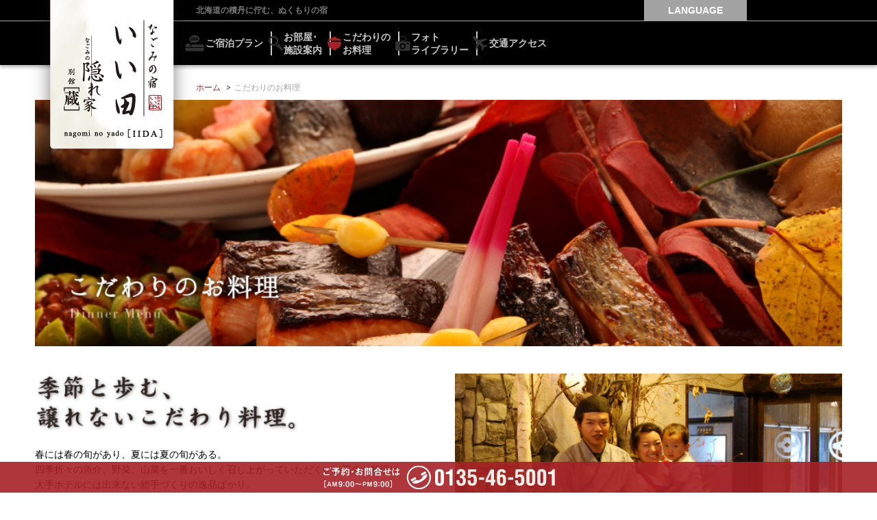

--- FILE ---
content_type: text/html
request_url: https://yado-iida.com/cuisine.html
body_size: 11709
content:
<!DOCTYPE html>
<html lang="ja">
  <head>
    <meta charset="utf-8" />
    <title>こだわりのお料理 | なごみの宿「いい田」 北海道積丹郡積丹町余別町にご宿泊はぜひ当館へ</title>
    <meta name="description" content="春には春の旬があり、夏には夏の旬がある。四季折々の魚介（生ウニ・毛蟹・活アワビなど）、野菜山菜を一番おいしく召し上がっていただく、いい田のお料理" />
    <meta name="keywords" content="北海道,積丹,いい田,なごみの宿,民宿,旅館,積丹宿泊,積丹の海の幸、生ウニ、活アワビ、毛蟹,北海道の海の幸" />
    <meta name="format-detection" content="telephone=no" />
    <meta http-equiv="Cache-Control" content="no-cache, no-store, must-revalidate" />
    <meta http-equiv="Pragma" content="no-cache" />
    <meta http-equiv="Expires" content="0" />
    <meta name="viewport" content="width=device-width" />
    <!--[if lt IE 9]><script src="js/html5shiv.js" charset="utf-8"></script><![endif]-->
    <link href="css/reset.css" media="all" rel="stylesheet" />
    <link href="css/common.css?250310" media="all" rel="stylesheet" />
    <link href="css/cuisine.css?250310" media="all" rel="stylesheet" />
    <style media="all" type="text/css"></style>
    <script src="js/jquery-2.2.4.min.js"></script>
    <!-- <script src="https://www.google.com/jsapi"></script>
		<script>google.load("jquery","1");</script> -->
    <script src="js/jquery.pngFix.pack.js"></script>
    <script src="js/common.js"></script>
    <link rel="shortcut icon" href="https://yado-iida.com/favicon.ico" />
    <link rel="apple-touch-icon" href="https://yado-iida.com/webclip.png" />
    <meta property="og:locale" content="ja_JP" />
    <meta property="og:type" content="article" />
    <meta property="og:title" content="こだわりのお料理 | なごみの宿「いい田」" />
    <meta property="og:url" content="https://yado-iida.com/cuisine.html" />
    <meta property="og:site_name" content="なごみの宿「いい田」" />
    <meta property="og:image" content="https://yado-iida.com/ogimg.jpg" />
    <meta name="google-site-verification" content="Mni_tG-Ibb63zyqjTveRd4JuLPDv-vOcBL5MJQ3m-Cc" />
  </head>
  <body id="cuisine" class="low">
    <header id="header">
      <div class="page">
        <div id="hdrlinkframe">
          <div id="hdrlink">
            <p id="toplogo"><a href="./">なごみの宿 いい田</a></p>
            <p id="topcopy">北海道の積丹に佇む、<span>ぬくもりの宿</span></p>
            <div class="fbstyle">
              <div id="fb-root"></div>
              <script async defer crossorigin="anonymous" src="https://connect.facebook.net/ja_JP/sdk.js#xfbml=1&version=v3.3"></script>
              <div class="fb-like" data-href="https://yado-iida.com/" data-width="" data-layout="button" data-action="like" data-size="small" data-show-faces="false" data-share="false"></div>
            </div>
          </div>
        </div>
      </div>
      <div class="openbtn"><span></span><span></span><span></span></div>
      <div id="menubkg" class="menuborder">
        <nav id="glovalnavi">
          <ul class="navi">
            <li>
              <a href="plan.html" data-name="plan" class="plan"><span>ご宿泊プラン</span></a>
            </li>
            <li>
              <a href="room.html" data-name="room" class="room"
                ><span>お部屋･<br />施設案内</span></a
              >
            </li>
            <li>
              <a href="cuisine.html" data-name="cuisine" class="cuisine np"
                ><span>こだわりの<br />お料理</span></a
              >
            </li>
            <li>
              <a href="library.html" data-name="library" class="library"
                ><span>フォト<br />ライブラリー</span></a
              >
            </li>
            <li>
              <a href="access.html" data-name="access" class="access"><span>交通アクセス</span></a>
            </li>
          </ul>
          <ul class="lang">
            <li><a href="https://www.yado-iida.com/">JA</a></li>
            <li><a href="https://www.yado-iida.com/en/">EN</a></li>
            <li><a href="https://www.yado-iida.com/tw/">TW</a></li>
            <li><a href="https://www.yado-iida.com/cn/">CN</a></li>
          </ul>
        </nav>
      </div>
    </header>
    <div class="pankuzubox">
      <ul class="pankuz">
        <li><a href="./">ホーム</a></li>
        <li class="last">こだわりのお料理</li>
      </ul>
    </div>
    <h1 id="mainph"><img src="imgs/cuisine/mainph2.jpg" width="980" height="300" alt="お部屋・施設案内" /></h1>
    <div class="page">
      <section id="kodawari">
        <div class="flex">
          <div class="tbox">
            <h2 class="secttl"><img src="imgs/cuisine/sttl1.png" width="341" height="77" alt="季節と歩む、譲れないこだわり料理。" /></h2>
            <p>春には春の旬があり、夏には夏の旬がある。<br />四季折々の魚介、野菜、山菜を一番おいしく召し上がっていただく<span>いい田のお料理は</span><span>大手ホテルには出来ない</span>総手づくりの逸品ばかり。<br />もちろん使用素材の魚介は、厳選したものだけを<span>ご提供しています。</span><br />ごまかしのない確かな味わいをぜひご堪能ください。</p>
            <a id="lunchbtn" href="lunch.html">積丹を存分に味わう「お昼ご飯」の詳細はこちら</a>
          </div>
          <div class="imgbk">
            <img src="imgs/cuisine/photo1.jpg" width="544" height="304" alt="いい田家" class="img_cvr" />
          </div>
        </div>
      </section>
      <section id="oshokuji">
        <div class="flex">
          <div class="box1">
            <div class="txtbk">
              <h3 class="box_ttl"><img src="imgs/cuisine/sttl2.png" width="181" height="64" alt="人気の手づくり和食バイキング" /></h3>
              <p>季節の野菜、山菜料理も豊富!!女性にも大変喜ばれています！</p>
            </div>
            <div class="imgbk">
              <img src="imgs/cuisine/photo2.jpg" width="231" height="323" alt="和食バイキング" class="img_cvr" />
            </div>
          </div>
          <div class="box2__wrap">
            <div class="box2">
              <div class="txtbk">
                <h3 class="box_ttl"><img src="imgs/cuisine/sttl3.png" width="178" height="33" alt="いい田のご夕食" /></h3>
                <p class="fw_bold">［季節により内容は変わりますのでご了承ください。］</p>
                <p>冬はあわび、夏はうにを合わせた、とにかく旨いと評判の料理です! <span>別注文でカニなどもご用意いたします! </span></p>
              </div>
              <div class="imgbk">
                <img src="imgs/cuisine/photo3.jpg" width="365" height="323" alt="夕食" class="img_cvr" />
              </div>
            </div>
            <div class="box3">
              <img src="imgs/cuisine/photo4.jpg" width="304" height="448" alt="別注料理" class="img_cvr" />
            </div>
          </div>
        </div>
        <ul>
          <li>
            <img src="imgs/cuisine/img4.jpg" width="310" height="250" alt="あわび煮" />
            <p>あわび煮</p>
          </li>
          <li>
            <img src="imgs/cuisine/img2.jpg" width="310" height="250" alt="アワビ刺身" />
            <p>アワビ刺身</p>
          </li>
          <li>
            <img src="imgs/cuisine/img3.jpg" width="310" height="250" alt="アワビ踊り焼き" />
            <p>アワビ踊り焼き</p>
          </li>
          <li>
            <img src="imgs/cuisine/img1.jpg" width="310" height="250" alt="サクラマス" />
            <p>サクラマス</p>
          </li>
          <li>
            <img src="imgs/cuisine/img5.jpg" width="310" height="250" alt="煮物" />
            <p>煮物</p>
          </li>
          <li>
            <img src="imgs/cuisine/img6.jpg" width="310" height="250" alt="焼き物" />
            <p>焼き物</p>
          </li>
        </ul>
      </section>
      <section id="breakfast">
        <h3 class="bf_ttl"><img src="imgs/cuisine/sttl4.png" width="201" height="33" alt="ご朝食バイキング" /></h3>
        <ul class="list_w">
          <li><img src="imgs/cuisine/bf-w1.jpg" width="310" height="250" alt="えび" /></li>
          <li><img src="imgs/cuisine/bf-w2.jpg" width="310" height="250" alt="とうきび" /></li>
          <li><img src="imgs/cuisine/bf-w3.jpg" width="310" height="250" alt="メロン" /></li>
          <li><img src="imgs/cuisine/bf-w4.jpg" width="310" height="250" alt="煮卵" /></li>
          <li><img src="imgs/cuisine/bf-w5.jpg" width="310" height="250" alt="トマト" /></li>
          <li><img src="imgs/cuisine/bf-w6.jpg" width="310" height="250" alt="プリン" /></li>
        </ul>
        <ul class="list_h">
          <li><img src="imgs/cuisine/bf-h1.jpg" width="220" height="250" alt="デザート" /></li>
          <li><img src="imgs/cuisine/bf-h2.jpg" width="220" height="250" alt="ヨーグルト" /></li>
          <li><img src="imgs/cuisine/bf-h3.jpg" width="220" height="250" alt="煮物" /></li>
          <li><img src="imgs/cuisine/bf-h4.jpg" width="220" height="250" alt="野菜" /></li>
        </ul>
        <a class="planbtn mover" href="plan.html"><img src="imgs/common/planbtn.png" width="265" height="54" alt="ご宿泊プラン一覧はこちら" /></a>
      </section>
    </div>
    <div id="pagebkg">
      <div class="page">
        <a class="pagebtn mover" href="#top"><img src="imgs/common/page-btn.gif" width="71" height="14" alt="ページの先頭へ" /></a>
      </div>
    </div>
    <footer id="footer">
      <div class="page">
        <div class="f_wrap">
          <div class="f_left">
            <a href="./" class="f_logo"> <img src="imgs/common/footer-logo.png" width="149" height="146" alt="和みの宿いい田" class="img_cnt" /> </a>
            <div class="address">
              <img src="imgs/common/footer-img.jpg" width="206" height="68" alt="館内施設" class="f_img" />
              <p>〒046-0322 北海道積丹郡積丹町余別町28番地<br />TEL.0135 - 46 - 5001 ／ FAX.0135 - 48 - 5177</p>
              <img src="imgs/common/copyright.png" width="290" height="13" alt="Copyright © nagomi no yado IIDA. All Rights Reserved." class="copy" />
            </div>
          </div>
          <ul class="fmin mover f_right">
            <li><a href="./">TOP</a></li>
            <li><a href="plan.html">ご宿泊プラン</a></li>
            <li><a href="room.html">お部屋・施設案内</a></li>
            <li><a href="cuisine.html">こだわりのお料理</a></li>
            <li><a href="library.html">フォトライブラリー</a></li>
            <li><a href="access.html">交通アクセス</a></li>
            <li class="w50"><a href="lunch.html">積丹を存分に味わう『お昼ご飯』</a></li>
            <li class="w50"><a id="blogbnr" target="_blank" href="https://profile.ameba.jp/ameba/nagominoyadoiida/">料理長の独り言 積丹ブログ</a></li>
            <li class="w50"><a href="gallery.html">女将のぬくもり『絵手紙』ギャラリー</a></li>
            <!-- <li class="w50"><a href="shop.html">いい田料理長の手づくり『お取寄せ』</a></li> -->
            <li class="w50"><a href="privacy.html">プライバシーポリシー</a></li>
          </ul>
        </div>
      </div>
    </footer>
  </body>
</html>


--- FILE ---
content_type: text/css
request_url: https://yado-iida.com/css/reset.css
body_size: 730
content:
@charset "UTF-8";

/* リセット */
body,div,p,blockquote,h1,h2,h3,h4,h5,h6,ul,ol,li,dl,dt,dd,table,caption,tr,td,th,address,header,footer,nav,main,article,section,aside,figure,figcaption {
	margin: 0;
	padding: 0;
}

body,div,p,blockquote,h1,h2,h3,h4,h5,h6,ul,ol,li,dl,dt,dd,address,header,footer,nav,main,article,section,aside,figure,figcaption {
	display: block;
}

body,div,p,blockquote,h1,h2,h3,h4,h5,h6,ul,ol,li,dl,dt,dd,table,caption,tr,td,th,address,header,footer,nav,main,article,section,aside,figure,figcaption,img,span,a {
	box-sizing: border-box;
}

ul,ol {
	list-style-type: none;
}

img {
	border: none;
	vertical-align: middle;
}

table {
	border-collapse: collapse;
}

h1,h2,h3,h4,h5,h6 {
	font-weight: bold;
}



--- FILE ---
content_type: text/css
request_url: https://yado-iida.com/css/common.css?250310
body_size: 13780
content:
@charset "UTF-8";

/* ユーティリティー */
body {
  color: #000;
  font-size: 16px;
  font-family: "Arial", "Hiragino Kaku Gothic ProN", Meiryo, "MS PGothic", Sans-serif;
  line-height: 1.4;

  -webkit-text-size-adjust: 100%;
  /*font-feature-settings: "palt";*/
}
body.fixed {
  overflow: hidden;
}
/* ページ遷移 */
body.fl::after {
  content: "";
  position: fixed;
  top: 0;
  left: 0;
  display: block;
  width: 100%;
  height: 100%;
  /* background-color: transparent; */
  background-color: #fff;
  z-index: 9999;
  pointer-events: none;
  opacity: 0;
  -webkit-transition: opacity 1.5s ease;
  transition: opacity 1.5s ease;
}
body.fl.fade::after {
  opacity: 1;
}
/* ======================
font
========================= */
.fgo {
  font-family: "Hiragino Kaku Gothic Pro", "ヒラギノ角ゴ Pro W3", Osaka, "平成ゴシック", "メイリオ", "Meiryo", Helvetica, Arial, Verdana, "ＭＳ Ｐゴシック", "MS UI Gothic", sans-serif;
}
.fmin {
  font-family: "Hiragino Mincho Pro", "ヒラギノ明朝 Pro W3", "平成明朝", "細明朝", "ＭＳ Ｐ明朝", Times, serif;
}
/* ======================
common
========================= */
a {
  color: #000;
  zoom: 1;
  text-decoration: none;
  transition: opacity 0.7s;
  display: block;
}

a:hover {
  opacity: 0.8;
}
a.sptel {
  pointer-events: none;
}
.page {
  width: 92%;
  max-width: 1200px;
  margin: 0 auto;
}

img {
  width: 100%;
  height: auto;
  display: block;
}
.img_cnt {
  width: 100%;
  height: 100%;
  object-fit: contain;
  -o-object-fit: contain;
  object-position: center;
  -o-object-position: center;
}
.img_cvr {
  width: 100%;
  height: 100%;
  object-fit: cover;
  -o-object-fit: cover;
  object-position: center;
  -o-object-position: center;
}

.nolink {
  pointer-events: none;
  cursor: default;
}

.sp {
  display: none;
}

img[src*="_sp"] {
  display: none;
}

.flex {
  display: flex;
  justify-content: space-between;
  flex-wrap: wrap;
}
.p_rltv {
  position: relative;
}

/*ヘッダー*/
header {
  background-color: #000000;
  position: relative;
}

#hdrlinkframe {
  height: 30px;
  margin: 0 auto;
}
#hdrlink {
  width: 100%;
  height: 30px;
  max-width: 1200px;
  z-index: 100;
  display: flex;
  align-items: center;
  position: absolute;
  top: 0;
  left: 50%;
  transform: translateX(-50%);
  z-index: 500;
}
#toplogo {
  position: absolute;
  top: 0;
  left: 0;
  z-index: 2;
  text-indent: -9999px;
}
#toplogo a {
  display: block;
  width: clamp(150px, 24.49vw, 246px);
  height: 250px;
  background: url(../imgs/common/logo.png) no-repeat left top/contain;
}
#topcopy {
  font-size: 12px;
  line-height: 1.5;
  color: #787878;
  font-weight: bold;
  margin-left: 0;
  padding-top: 0;
  text-align: left;
  margin-left: clamp(150px, 24.49vw, 246px);
}
#topcopy span {
  display: inline-block;
}
#menubkg {
  background: #000;
  width: 100%;
  height: 60px;
  -webkit-box-shadow: 0px 3px 5px rgba(0, 0, 0, 0.3);
  -moz-box-shadow: 0px 3px 5px rgba(0, 0, 0, 0.3);
  box-shadow: 0px 3px 5px rgba(0, 0, 0, 0.3);
  position: relative;
  z-index: 2;
}

.fbstyle {
  border: none;
  overflow: hidden;
  width: 105px;
  height: 21px;
  position: absolute;
  top: 4px;
  right: 0;
}

/*ナビ*/
#glovalnavi {
  margin: 0 auto;
  width: 96%;
  max-width: 980px;
  position: relative;
}
.low #glovalnavi {
  max-width: 1200px;
}
#glovalnavi .navi {
  padding-top: 15px;
  display: flex;
  justify-content: space-between;
}
#glovalnavi .navi li {
  /* padding: 0 clamp(5px, 2%, 20px) 0 1%; */
  position: relative;
}
#glovalnavi .navi li:first-child {
  padding-left: 0;
}
#glovalnavi .navi li:last-child {
  padding-right: 0;
}
#glovalnavi .navi li:not(:last-child):after {
  content: "";
  width: 2px;
  height: 35px;
  background-color: #c8c8c8;
  position: absolute;
  top: 0;
  right: -1vw;
}
#top #glovalnavi .navi li:not(:last-child):after {
  right: -2vw;
}

#glovalnavi .navi li a {
  font-size: 14px;
  font-weight: bold;
  color: #c8c8c8;
  display: flex;
  justify-content: center;
  align-items: center;
  gap: 2px;
  width: 100%;
  height: 35px;
}

#glovalnavi .navi li a::before {
  content: "";
  width: 30px;
  height: 35px;
  background-repeat: no-repeat;
  background-position: center;
  background-size: contain;
  transition: 0.3s;
}
#glovalnavi .navi li a.np {
  pointer-events: none;
}

#glovalnavi .navi li a.index::before {
  background-image: url(../imgs/common/ic_index_off.svg);
}
#glovalnavi .navi li a.index.np::before,
#glovalnavi .navi li a.index:hover:before {
  background-image: url(../imgs/common/ic_index_on.svg);
}
#glovalnavi .navi li a.plan::before {
  background-image: url(../imgs/common/ic_plan_off.svg);
}
#glovalnavi .navi li a.plan.np::before,
#glovalnavi .navi li a.plan:hover:before {
  background-image: url(../imgs/common/ic_plan_on.svg);
}
#glovalnavi .navi li a.room::before {
  background-image: url(../imgs/common/ic_room_off.svg);
}
#glovalnavi .navi li a.room.np::before,
#glovalnavi .navi li a.room:hover:before {
  background-image: url(../imgs/common/ic_room_on.svg);
}
#glovalnavi .navi li a.cuisine::before {
  background-image: url(../imgs/common/ic_cuisine_off.svg);
}
#glovalnavi .navi li a.cuisine.np::before,
#glovalnavi .navi li a.cuisine:hover:before {
  background-image: url(../imgs/common/ic_cuisine_on.svg);
}
#glovalnavi .navi li a.library::before {
  background-image: url(../imgs/common/ic_library_off.svg);
}
#glovalnavi .navi li a.library.np::before,
#glovalnavi .navi li a.library:hover:before {
  background-image: url(../imgs/common/ic_library_on.svg);
}
#glovalnavi .navi li a.access::before {
  background-image: url(../imgs/common/ic_access_off.svg);
}
#glovalnavi .navi li a.access.np::before,
#glovalnavi .navi li a.access:hover:before {
  background-image: url(../imgs/common/ic_access_on.svg);
}
#glovalnavi .lang {
  display: none;
}

.openbtn {
  position: relative; /*ボタン内側の基点となるためrelativeを指定*/
  background: #dbb82e;
  cursor: pointer;
  width: 50px;
  height: 50px;
  position: fixed;
  top: 0;
  right: 0;
  z-index: 500;
}

/*ボタン内側*/
.openbtn span {
  display: inline-block;
  transition: all 0.4s; /*アニメーションの設定*/
  position: absolute;
  left: 14px;
  height: 3px;
  border-radius: 2px;
  background: #fff;
}

.openbtn span:nth-of-type(1) {
  top: 15px;
  width: 45%;
}

.openbtn span:nth-of-type(2) {
  top: 23px;
  width: 35%;
}

.openbtn span:nth-of-type(3) {
  top: 31px;
  width: 20%;
}
/*activeクラスが付与されると線が回転して×になる*/

.openbtn.active span:nth-of-type(1) {
  top: 18px;
  left: 18px;
  transform: translateY(6px) rotate(-135deg);
  width: 30%;
}

.openbtn.active span:nth-of-type(2) {
  opacity: 0;
}

.openbtn.active span:nth-of-type(3) {
  top: 30px;
  left: 18px;
  transform: translateY(-6px) rotate(135deg);
  width: 30%;
}
.openbtn {
  display: none;
}

/*ナビ（トップ以外）*/

.low #glovalnavi {
  height: 65px;
}
.low #glovalnavi .navi {
  margin-left: 230px;
  height: 65px;
  justify-content: flex-start;
  gap: 2vw;
}
.low #glovalnavi .navi li:not(:last-child):after {
  right: -1vw;
}

.low #menubkg {
  border-top: 1px solid #a3a3a3;
  height: 65px;
}
.low #glovalnavi .navi li a {
  gap: 5px;
}

/*フッターエリア*/
/* #pagebkg {
  background: url(../imgs/common/footerbkg2.jpg) center top no-repeat;
  height: 96px;
  width: 100%;
} */
#pagebkg {
  height: 96px;
  width: 100%;
  position: relative;
}
#pagebkg::before {
  content: "";
  width: clamp(145px, 45.31vw, 290px);
  height: 104px;
  background: url(../imgs/common/footerbkg_l.png) no-repeat bottom center/contain;
  position: absolute;
  bottom: 0;
  right: 50%;
  transform: translate(-300px, 14%);
}
#pagebkg::after {
  content: "";
  width: clamp(58px, 17.97vw, 115px);
  height: 95px;
  background: url(../imgs/common/footerbkg_r.png) no-repeat bottom center/contain;
  position: absolute;
  bottom: 0;
  left: 50%;
  transform: translate(296px, 6%);
}
a.pagebtn {
  display: block;
  float: right;
  height: 14px;
  margin-top: 75px;
  width: 71px;
}
#footer {
  background-color: #000;
  padding: 35px 0 80px;
  width: 100%;
}
#footer .f_wrap {
  display: flex;
  flex-wrap: wrap;
  justify-content: center;
  gap: 30px 6%;
}
#footer .f_wrap .f_left {
  display: flex;
  justify-content: center;
  gap: 4%;
  max-width: 720px;
}
#footer .f_logo {
  width: 198px;
  height: 146px;
}

.address {
  max-width: 295px;
}
.address .f_img {
  max-width: 206px;
}
.address p {
  color: #a3a3a3;
  font-size: 12px;
  height: auto;
  line-height: 18px;
  margin: 10px 0;
}
#footer ul {
  display: flex;
  flex-wrap: wrap;
  gap: 19px 5px;
  width: 465px;
}
#footer li {
  min-width: 33%;
}
#footer li a {
  background: url(../imgs/common/arrow2.gif) 0 0 no-repeat;
  color: #fff;
  display: block;
  font-size: 12px;
  height: 14px;
  line-height: 12px;
  text-decoration: none;
  text-indent: 16px;
  width: auto;
}
#footer li.w50 {
  min-width: 230px;
}

/*サイド電話番号*/
/*#sidetel {	background-color: #a62126; height: 100%; padding-top: 74px; position: fixed; top: 0; right: 0; width: 56px; z-index: 1000;	}*/

#telbnr {
  text-align: center;
  width: 100%;
  height: 45px;
  padding: 5px 0;
  background-color: #a62126;
  position: fixed;
  bottom: 0;
  left: 50%;
  transform: translateX(-50%);
  z-index: 1000;
  opacity: 0.9;
}
#telbnr img {
  width: 140%;
  max-width: 648px;
  position: absolute;
  top: 50%;
  left: 50%;
  transform: translate(-50%, -50%);
}

/*メイン写真とパンクズ*/
.pankuzubox {
  max-width: 1200px;
  margin: 0 auto;
}
.pankuzubox ul {
  display: flex;
  flex-wrap: wrap;
  margin-left: clamp(150px, 24.49vw, 246px);
  padding-top: 25px;
}
.pankuzubox ul li {
  font-size: 12px;
}
.pankuzubox ul li a {
  color: #a62126;
  background: transparent url(../imgs/common/arrow3.gif) right center no-repeat;
  display: block;
  margin-right: 5px;
  padding: 0 15px 0 0;
}
.pankuzubox ul li a:after {
  color: #a62126;
  text-decoration: none;
}
.pankuzubox ul li a:hover {
  text-decoration: underline;
}
.pankuzubox ul li.last {
  color: #a3a3a3;
}
#mainph {
  width: 92%;
  min-width: 980px;
  aspect-ratio: 49 / 15;
  max-width: 1200px;
  min-height: 300px;
  margin: 10px auto 0;
  overflow: hidden;
}
#mainph img {
  object-position: left center;
  min-width: 980px;
}

/*言語選択*/
.sel_lang {
  text-align: center;
  width: 150px;
  background-color: #a3a3a3;
  position: absolute;
  top: 0;
  right: 150px;
  z-index: 5000;
  /*position:fixed;*/
  /*border-radius:20px;*/
}

.sel_lang dt {
  font-size: 14px;
  font-weight: bold;
  line-height: 1.3;
  color: #fff;
  padding: 6px 10px;
  height: 100%;
}
.sel_lang dd {
  font-size: 14px;
  font-weight: bold;
  line-height: 1.3;
  display: none;
}
.sel_lang a {
  color: #fff;
  display: block;
  text-decoration: none;
  padding: 6px 10px;
}
.sel_lang a:hover {
  background-color: #231815;
}

/*GOTOバナー*/
#gotobnr {
  display: inline-block;
  width: 250px;
  position: absolute;
  left: 3%;
  bottom: 100px;
  z-index: 5;
}
#gotobnr img {
  width: 100%;
  height: auto;
}

/*NAGOMI STORE バナー*/
#storebnr {
  display: inline-block;
  width: 271px;
  position: absolute;
  left: 810px;
  bottom: 48px;
  z-index: 5;
}
#storebnr img {
  width: 100%;
  height: auto;
}
@media screen and (max-width: 1200px) {
  #pagebkg::before {
    right: auto;
    left: 12px;
    transform: translate(0, 14%);
  }
}
@media screen and (max-width: 1060px) {
  #pagebkg::after {
    left: auto;
    right: 120px;
    transform: translate(0, 6%);
  }
  #footer ul {
    display: flex;
    flex-wrap: wrap;
    gap: 19px 0;
    width: 465px;
  }
}
@media screen and (max-width: 980px) {
  #mainph {
    width: 100%;
    min-width: initial;
  }
}
@media screen and (max-width: 900px) {
  .fbstyle {
    right: 40px;
    top: 50%;
    transform: translateY(-50%);
  }
  #hdrlinkframe {
    height: 50px;
  }
  #hdrlink {
    height: 50px;
    padding-right: 70px;
  }

  #menubkg,
  .low #menubkg {
    width: 100vw;
    height: 100vh;
    position: fixed;
    z-index: 9000;
    top: -120%;
    transition: all 0.6s;
    border: none;
  }
  #menubkg.panelactive {
    top: 0;
  }
  .sel_lang {
    display: none;
  }
  #glovalnavi,
  .low #glovalnavi {
    position: absolute;
    top: 22%;
    left: 50%;
    transform: translateX(-50%);
  }
  #glovalnavi .navi,
  .low #glovalnavi .navi {
    display: flex;
    flex-direction: column;
    align-items: center;
    justify-content: space-between;
    gap: 10px;
    padding-top: 0;
    height: auto;
    margin: 0 0 50px;
  }
  #glovalnavi .navi li {
    width: 185px;
  }
  #glovalnavi .navi li a {
    width: 100%;
    justify-content: space-between;
  }
  #glovalnavi .navi li:not(:last-child):after,
  .low #glovalnavi .navi li:not(:last-child):after {
    content: none;
  }
  #glovalnavi .navi li a span {
    display: block;
    width: calc(100% - 50px);
  }
  #glovalnavi .navi li a span br {
    display: none;
  }
  #glovalnavi .lang {
    display: flex;
    justify-content: center;
    gap: 1em;
  }
  #glovalnavi .lang a {
    color: #c8c8c8;
    font-weight: bold;
    transition: 0.3s;
  }
  #glovalnavi .lang a:hover {
    color: #a62126;
  }
  .openbtn {
    display: block !important;
    z-index: 9999;
  }
}
@media screen and (max-width: 640px) {
  a.sptel {
    pointer-events: auto;
  }
}
@media screen and (max-width: 500px) {
  .fbstyle {
    width: auto;
    top: 65px;
    right: 0px;
  }
}

@media screen and (max-width: 480px) {
  #footer li {
    min-width: calc((100% - 5px) / 2);
  }
  #footer .f_wrap .f_left {
    flex-direction: column;
    align-items: center;
    max-width: initial;
  }
  .address {
    width: 100%;
    max-width: initial;
  }
  .address .f_img {
    max-width: initial;
  }
}


--- FILE ---
content_type: text/css
request_url: https://yado-iida.com/css/cuisine.css?250310
body_size: 3549
content:
@charset "UTF-8";
#kodawari {
  border-bottom: 1px solid #000;
  margin: 40px 0;
  padding-bottom: 40px;
}
#kodawari .tbox {
  width: 50%;
}
#kodawari .tbox .secttl {
  margin-bottom: 20px;
  max-width: 385px;
}
#kodawari .tbox p {
  font-size: 14px;
  line-height: 1.6;
}
#kodawari .tbox p span {
  display: inline-block;
}
#kodawari .imgbk {
  width: 48%;
}
#lunchbtn {
  background: url(../imgs/index/lunch-bnr3.jpg) no-repeat 0 0 /100%;
  display: block;
  width: 100%;
  max-width: 351px;
  height: 21.15vw;
  max-height: 81px;
  margin-top: 25px;
  text-indent: -9999px;
}

#oshokuji {
  /*border-bottom: 1px solid #000; height: 448px; */
  padding-bottom: 20px;
}
#oshokuji > .flex {
  margin-bottom: 40px;
}
#oshokuji .box1 {
  width: 24%;
}
#oshokuji .box1 .box_ttl {
  margin-bottom: 20px;
  max-width: 181px;
}
#oshokuji .box1 .imgbk {
  aspect-ratio: 231/323;
  overflow: hidden;
}
#oshokuji .box1 p {
  font-size: 14px;
  line-height: 1.6;
  margin-bottom: 20px;
}
#oshokuji .box2__wrap {
  display: flex;
  justify-content: space-between;
  align-items: flex-end;
  width: 70.31%;
}
#oshokuji .box2 {
  width: 54%;
}
#oshokuji .box2 .box_ttl {
  margin-bottom: 6px;
  max-width: 178px;
}
#oshokuji .box2 p {
  font-size: 14px;
  line-height: 1.6;
  margin: 20px 0;
}
#oshokuji .box2 .fw_bold {
  font-weight: bold;
  margin: 0;
}
#oshokuji .box2 p span {
  display: inline-block;
}
#oshokuji .box3 {
  width: 44.12%;
}

#oshokuji ul {
  display: flex;
  flex-wrap: wrap;
  justify-content: space-between;
  gap: 20px 2%;
}
#oshokuji ul li {
  width: 32%;
}
#oshokuji ul li:nth-child(3n) {
  margin-right: 0;
}
#oshokuji ul li p {
  font-size: 14px;
  line-height: 1.6;
  margin-top: 10px;
}
#oshokuji ul li img {
  display: block;
}

#breakfast {
  padding: 30px 0;
}
#breakfast .bf_ttl {
  max-width: 201px;
  padding: 60px 0 20px 0;
}
#breakfast ul.list_w {
  display: flex;
  flex-wrap: wrap;
  gap: min(2vw, 25px) 2%;
  justify-content: space-between;
  margin-bottom: min(2vw, 25px);
}
#breakfast ul.list_w li {
  width: 32%;
}
#breakfast ul.list_w li:nth-child(3n) {
  margin-right: 0;
}
#breakfast ul.list_h {
  display: flex;
  flex-wrap: wrap;
  gap: min(2vw, 25px) 2%;
  justify-content: space-between;
  margin-bottom: min(2vw, 25px);
}
#breakfast ul.list_h li {
  width: 23.5%;
}
.planbtn {
  margin: 40px auto 0;
  max-width: 330px;
}
@media screen and (max-width: 980px) {
  #oshokuji > .flex {
    flex-direction: column;
    align-items: center;
    gap: 40px;
  }
  #oshokuji .box2__wrap {
    width: 100%;
  }
  #oshokuji .box1 {
    display: flex;
    align-items: flex-start;
    justify-content: space-between;
    width: 100%;
  }
  #oshokuji .box1 .txtbk {
    width: 54%;
  }
  #oshokuji .box1 .imgbk {
    aspect-ratio: 5/3;
    width: 44.12%;
  }
}
@media screen and (max-width: 768px) {
  #kodawari .flex {
    flex-direction: column;
    align-items: center;
    gap: 20px;
    margin: 0 auto;
  }
  #kodawari .tbox,
  #kodawari .imgbk {
    width: 100%;
  }
  #oshokuji > .flex {
    margin: 0 auto 40px;
  }
  #oshokuji .box1,
  #oshokuji .box2__wrap {
    flex-direction: column;
    align-items: center;
    width: 100%;
    gap: 20px;
  }
  #oshokuji .box1 .txtbk,
  #oshokuji .box2,
  #oshokuji .box3 {
    width: 100%;
  }
  #oshokuji .box1 .imgbk,
  #oshokuji .box2 .imgbk {
    aspect-ratio: 3/2;
    width: 100%;
    overflow: hidden;
  }
}
@media screen and (max-width: 640px) {
  #oshokuji ul li {
    width: 48%;
  }
  #breakfast ul.list_w li,
  #breakfast ul.list_h li {
    width: 48%;
  }
}


--- FILE ---
content_type: image/svg+xml
request_url: https://yado-iida.com/imgs/common/ic_cuisine_on.svg
body_size: 11446
content:
<?xml version="1.0" encoding="UTF-8"?>
<svg id="txt" xmlns="http://www.w3.org/2000/svg" version="1.1" viewBox="0 0 30.7 25.9">
  <!-- Generator: Adobe Illustrator 29.3.1, SVG Export Plug-In . SVG Version: 2.1.0 Build 151)  -->
  <defs>
    <style>
      .st0, .st1 {
        fill: #323232;
      }

      .st2, .st3 {
        fill: #a62126;
      }

      .st2, .st1, .st4 {
        display: none;
      }
    </style>
  </defs>
  <path class="st1" d="M7.9,18.7c.3-.6.5-1.2.5-1.9,0-2.1-1.7-3.9-3.9-3.9s-3.9,1.7-3.9,3.9.2,1.3.5,1.9h6.8ZM26.1,14.6H9.3v4.1h19.2v-1.8c0-1.3-1-2.3-2.3-2.3ZM7.6,12.5l3.1-1.2c1.1.4,2.3.7,3.6.7,4.2,0,7.6-2.6,7.6-5.8S18.4.4,14.2.4s-7.6,2.6-7.6,5.8.6,2.5,1.6,3.5l-.6,2.8ZM16.3,7.2s1.4-1.6,1.8-2h-1.6v-1h3.2v.9s-1.4,1.6-1.8,2h1.8v1h-3.4v-.8ZM12.5,7.2s1.4-1.6,1.8-2h-1.6v-1h3.2v.9s-1.4,1.6-1.8,2h1.8v1h-3.4v-.8ZM8.6,7.2s1.4-1.6,1.8-2h-1.6v-1h3.2v.9s-1.4,1.6-1.8,2h1.8v1h-3.4v-.8ZM0,22.2c0,1.3,1,2.3,2.3,2.3h23.8c1.3,0,2.3-1,2.3-2.3v-2.5H0v2.5Z"/>
  <g class="st4">
    <path class="st3" d="M16.4,3.1c.6.2,1.1.5,1.5,1,.1.1.3.6.8,1.3.2.4.4.6.6.8,0,0,0,0,0,0,0,0,0,0,0,0,0,0,0,0,0,.2,0,0,0,.1,0,.2,0,.1,0,.2-.2.3-.2,0-.3,0-.5,0-.1-.2-.5-.9-1.3-1.9-.6-.8-.9-1.4-.9-1.9ZM12.4,8c-.6-.2-1.2-.4-1.6-.7-.5-.3-.9-.6-1.2-1-.3-.4-.5-.7-.6-1.2-.1-.4-.2-.8-.2-1.2s0-.6,0-.6c0,0,0,0,0,0,0,0,.1,0,.2,0,.1,0,.2,0,.3,0s0,0,0,0c.2.2.3.6.5,1,0,.3.2.6.3,1,.1.5.4.9.8,1.2.3.3.6.4,1,.6.1,0,.2-.1.4-.1s.1,0,.2,0c.1,0,.2,0,.2,0s0,0,0,0c0,0,0,0,0,0,0,0,0,.2,0,.3,0,.1,0,.2,0,.3,0,.3-.2.4-.6.4Z"/>
    <path class="st3" d="M16.4,10.5c.6.2,1.1.5,1.5,1,.1.1.3.6.8,1.3.2.4.4.6.6.8,0,0,0,0,0,0,0,0,0,0,0,0s0,0,0,.1c0,0,0,.1,0,.2,0,.1,0,.2-.2.3-.2,0-.3.1-.5,0-.1-.2-.5-.9-1.3-1.9-.6-.8-.8-1.4-.8-1.9ZM12.4,15.4c-.6-.2-1.2-.4-1.6-.7-.5-.3-.9-.6-1.2-1-.3-.4-.5-.7-.7-1.1-.1-.4-.1-.8-.1-1.2,0-.4,0-.6,0-.6,0,0,0,0,.1,0s.1,0,.2,0c.1,0,.2,0,.3,0s0,0,0,0c.2.2.4.6.5.9.1.3.2.6.2,1,.1.5.4.9.8,1.2.3.2.6.5,1,.6.1,0,.2-.2.4-.2s.1,0,.2,0c.1,0,.2,0,.2,0s0,0,0,0c0,0,0,0,0,0,0,0,0,.1,0,.3,0,.1,0,.2,0,.3,0,.3-.2.4-.5.4Z"/>
    <path class="st3" d="M16.5,18.7c-.6,0-1.1.2-1.7.3-.4,0-.5-.3-.5-.7s0-.1,0-.2c0-.1,0-.2,0-.2,0-.4-.2-.7-.5-.8.6,0,1.1,0,1.5,0,.5,0,1,.2,1.4.3.5.1.9.3,1.2.6.2.2.4.3.4.4,0,.2.1.2,0,.3-.5,0-1.1,0-1.7.1ZM18.7,17.7c-.3-.5-.8-.8-1.4-1-.5-.2-1.1-.3-1.9-.4-.1,0-.9,0-2.3,0-.8,0-1.5,0-1.9-.1-.2,0-.3,0-.3,0-.1,0-.3,0-.6,0-.3,0-.5,0-.6,0-.3,0-.4-.1-.4-.4-.4-.4-.8-.6-1.1-.6,0,0,0,0,0,0,0,.5-.1,1-.2,1.5,0,.4-.2.8-.2,1.2,0,.5-.1,1-.2,1.5,0,.4,0,.8,0,1.2,0,.8,0,1.6.2,2.2.2.4.3.3.6.6,0,0,.1,0,.2,0,.1,0,.2,0,.2-.2,0,0,0,0,0-.2s0-.2.2-.2c.1,0,.1,0,.3.1.3,0,1,.1,2,.2.8,0,1.5.1,2.1.1s.6,0,.9,0c.1,0,.4,0,.9,0,.4,0,.6,0,.9,0s.2,0,.3,0c0,0,.7-.2,1.9-.5.8-.2,1.4-.4,1.8-.6.1-.3.2-.7.2-1,0-.5-.2-1.1-.5-1.8-.2-.4-.5-.9-.8-1.4ZM19.1,21c-.1.5-.5.8-1,.9-.4.1-.9.2-1.3.3-.4,0-.9.2-1.4.2-.4,0-.8,0-1.2,0-.2-.8,0-.8,0-1.6,0-.6-.4-.8,0-1.1.7-.5.8,0,1.7-.1.8,0,.8-.1,1.6-.2.5,0,.5,0,1.1,0,.1.2.2.3.3.5,0,.2,0,.4,0,.6,0,.2,0,.3,0,.2,0,0,0,.1,0,.3ZM11.3,19c-.8,0-1.5,0-1.8,0-.3,0-.3,0-.6-.2,0,0,0-.1,0-.2s0-.2,0-.3c0-.1,0-.2,0-.3,0-.3,0-.6.2-.8.2-.3.5-.4,1-.4s.1,0,.2,0c0,0,.1,0,.2,0,0,0,.2,0,.3-.1.2,0,.3,0,.3,0,.1,0,.2,0,.3.1,0,0,0,0,.1,0,.2,0,.4-.1.6-.1.5,0,.8.2.9.5,0,.1,0,.4,0,.8,0,.2,0,.3,0,.4,0,0,0,0,0,.1,0,0,0,0,0,.1,0,.2.1.2,0,.3-.4,0-1,0-1.9,0ZM12,22.6c-.4,0-1,0-1.6,0-.8-.1-1.3-.2-1.6-.2-.2-.2-.3-.5-.3-.8s0-.2,0-.4c0-.2,0-.3,0-.4,0,0,0,0,0-.2.1-.4,0-.4.2-.7.3,0,.6,0,1.1,0s.9,0,1.1,0c.8,0,1.5,0,2.1.1,0,.4-.1.9-.1,1.3s0,.9,0,1.3c-.3,0-.6,0-1,0Z"/>
    <path class="st3" d="M26.8,12.6c0,.7,0,.7,0,1.5,0,0,0,.7,0,1.4,0,0,0,0,0,0,.1.7.2,1.4.2,1.4,0,0,0,.7,0,1.4,0,.7,0,.7,0,1.4,0,0,0,.7,0,1.4,0,.7,0,.7,0,1.4,0,0,0,.9,0,1.2,0,.1-.7.7-.9.9-.5,0-1.6.3-1.9.4-.2,0-.8,0-1.5,0-.6,0-.6,0-1.3,0,0,0,0,0,0,0-.8,0-.8,0-1.5,0-.6,0-.6,0-1.3,0,0,0-.9,0-1.6,0-.6,0-1.2,0-1.3,0,0,0-.7,0-1.4,0-.7,0-.7,0-1.4,0,0,0,0,0,0,0-.7,0-.8,0-1.5,0-.5,0-1,0-1.1,0-.2,0-1.5-.4-1.9-.5-.2-.2-.8-.7-.9-.8,0-.2,0-.7,0-1.4,0-.7,0-.7.2-1.5,0,0,0-.7,0-1.5,0,0-.2-.7-.3-1.5,0,0,0,0,0,0-.1-.2-.5-.3-.9-.3-.5,0-.2.2-.1.4.1.7.1.7.2,1.4,0,0-.1,1.4-.1,1.4,0,.7,0,.7,0,1.5,0,0,0,.7-.1,1.5,0,0,0,.1,0,.2,0,0,0,0,0,0,.2.6.3.5.5,1.1,0,0,.2.2.4.3.7.1.7.1,1.4.2.6.1.6,0,1.1.2.1,0,.2,0,.3,0,.8,0,.8,0,1.5,0,.6,0,1.1,0,1.2,0,0,0,.9,0,1.6,0,.6,0,.6,0,1.2,0,0,0,0,0,.1,0,.8,0,.8,0,1.5,0,.7,0,.7,0,1.5,0,.7,0,.7,0,1.5,0,.6,0,1.2,0,1.3,0,0,0,.8,0,1.6,0,.7,0,.7.1,1.3.1.1,0,.3,0,.4,0,.7-.1.7-.2,1.3-.4.5-.1.5,0,1.1-.2.2,0-.1-.1,0-.2.5-.6.5-.6,1.1-1.2,0,0,0-.1,0-.2,0-.6,0-.6,0-1.3,0,0,0-.7,0-1.4,0,0,0-.7,0-1.4,0,0,0-.7,0-1.4,0-.7,0-.7,0-1.4,0,0,0,0,0,0-.1-.7-.2-1.4-.2-1.4,0,0,.1-.7.1-1.4,0,0,0-.7,0-1.5,0-.2-.3-.4-.8-.4-.5,0-.4.1-.5.4Z"/>
    <path class="st3" d="M26.6,3.7c0,.7,0,.7.1,1.5,0,0,0,1.3,0,1.5,0,0-.1.7-.2,1.4,0,0,0,0,0,0,0,.7.1.7.2,1.5,0,.7,0,.7,0,1.5,0,0,0,0,0,.1.1.2,0,.3.4.3.5,0,.9-.2.9-.4,0-.7,0-.7,0-1.5,0,0-.1-1.4-.1-1.5,0,0,.1-.7.2-1.4,0,0,0,0,0,0,0-.7,0-.7,0-1.5,0-.7,0-.7-.1-1.5,0,0,0,0,0,0-.1-.2-.5-.3-.9-.3-.5,0-.4.2-.3.4Z"/>
    <path class="st3" d="M9.5,0c-.7.1-.7.2-1.3.3-.6,0-.6.2-1.1.2-.3,0-.5,0-.6.2-.2.6-.1.6-.3,1.2,0,0-.1,0-.1.2,0,.6,0,.6,0,1.3,0,0-.1.7-.2,1.4,0,0,.1,1.4.1,1.4,0,0,0,.8-.1,1.5,0,0,0,.7,0,1.5,0,0,.2,1.3.2,1.4,0,0,0,.7-.1,1.4,0,0,0,.7,0,1.5,0,0,0,.7,0,1.5,0,.7,0,.7,0,1.5,0,0,0,0,0,.1.1.2-.3.3.1.3.5,0,.9-.2,1-.4,0-.7,0-.7,0-1.5,0,0,0-.7-.1-1.5,0,0,0-1.5,0-1.5,0-.7,0-.7,0-1.4,0,0,0,0,0,0,0-.7,0-.7-.2-1.4,0-.7,0-1.4,0-1.4,0-.7,0-.7.1-1.4,0,0,0-1.5-.1-1.5,0,0,0-.6,0-1.3,0,0,0-.9,0-1.2,0-.1.6-.7.8-.9.5,0,1.8-.3,2-.3.1,0,.9,0,1.6,0,.6,0,1.1,0,1.2,0,0,0,.9,0,1.6,0,.6,0,.6,0,1.2,0,0,0,0,0,0,0,.8,0,.8,0,1.5,0,.7,0,.7,0,1.5,0,0,0,.8,0,1.6,0,.6,0,.6,0,1.2,0,.7,0,.7,0,1.4,0,.5,0,1,0,1.2,0,.2,0,1.4.3,2,.3.2.3.4.5.7,1,.2.2.1.4.6.3.5,0,.7-.3.6-.5,0,0,0,0,0,0-.2-.6-.2-.6-.4-1.2,0-.1-.2-.3-.5-.3-.7-.1-.7,0-1.4-.2-.6-.1-.6-.2-1.2-.3,0,0-.2,0-.3,0-.8,0-.8,0-1.6,0-.6,0-.6,0-1.2,0,0,0-.8,0-1.6,0-.6,0-.6,0-1.2,0,0,0-.9,0-1.7,0-.6,0-1.2,0-1.3,0s-.9-.1-1.6-.2c-.6,0-.6,0-1.2,0,0,0,0,0-.1,0q-.8,0-1.5,0c-.7,0-.7.1-1.4.1,0,0-.2-.1-.2,0Z"/>
    <path class="st3" d="M25.2,5.5c-.2.3-.5.5-.8.5s-.1,0-.2,0c0-.2-.1-.4-.1-.7s0-.6.2-1.2c0,0,0,0,0,0,0-.1,0-.2.1-.3,0,0,.1-.1.2-.1s.1,0,.2,0c.2.1.3.5.5,1,0,0,0,.2,0,.3s0,.3,0,.6ZM25.2,3.9c-.3-.5-.5-.7-.8-.8,0-.1,0-.2-.1-.2,0,0-.2.1-.3.4,0,.1,0,.3,0,.3-.1.5-.2,1-.2,1.4s0,.8.3,1.1c0,0,0,.1.1.2.1,0,.2.1.4.1.3,0,.5-.1.7-.4.2-.3.3-.6.3-.9s-.1-.8-.3-1.2ZM23.1,5.9s0,0,0,0,0,0,0,0c0,0,0,0-.1,0-.2,0-.3-.2-.4-.5,0-.2-.1-.4-.2-.6,0,0,0,0,0,0s0,0,0,0c0,0,0,0,0,0,0,0,0,0,0,0,0,0,0-.1,0-.2,0,0,0-.1,0-.1s0,0,.2,0c0,0,.1,0,.2,0,0,0,.1,0,.2,0,0,0,0,0,.2,0s.1,0,.1,0c0,0,0,0,0,0,0,0,0,0,0,0s0,0,0,0c0,0,0,0,0,0,0-.2-.1-.3-.2-.4,0,0-.2,0-.4,0-.2,0-.3,0-.4,0,0,0,0-.3,0-.7,0-.3-.1-.5-.3-.6,0,0,0,.1,0,.2s0,.2,0,.4c0,.2,0,.3,0,.4,0,.1,0,.3,0,.4,0,0-.1,0-.2,0,0,0-.2,0-.3,0-.2,0-.3,0-.3,0-.2,0-.3,0-.4-.1.1-.3.3-.5.5-.7.1-.1.3-.3.5-.6.3-.2.5-.4.6-.6.1,0,.1,0,.2,0,0,0,0-.1,0-.2s0,0,0,0c0-.1-.2-.2-.3-.2-.4.3-.7.6-1.1,1-.3.3-.5.6-.7.9,0,.1-.1.3-.1.4s0,.1,0,.2c.1.3.4.5.8.5s.1,0,.2,0h.2c0,0,.2,0,.2,0,0,0,0,.1,0,.2s0,.1-.1.2c0,0-.1.1-.2.2-.4.4-.7.9-.8,1.6,0,0,0,0,0,.2,0,0,0,.1.1.1s0,0,0,0c0-.2.1-.5.3-.8.2-.2.3-.5.4-.7,0,0,0,0,0,0,0,0,0,0,.1.1,0,.8,0,.8,0,1.6,0,0,0,0,0,.2,0,0,0,.1,0,.1s0,0,0,0c0,0,0-.1,0-.6s0-.5,0-.6c.3.3.6.4.8.4s.2,0,.3-.1c0-.2-.2-.3-.4-.3Z"/>
    <path class="st3" d="M22,10.4c0,0,0,.2,0,.3,0,.1-.1.2-.2.2-.1,0-.1,0-.3,0,0,0,0-.1,0-.1,0-.1,0-.2.2-.4,0,0,.1-.1.3-.3.1,0,.2.1.2.3ZM25,9.5c0-.1,0-.2-.1-.3,0,0-.2,0-.3,0-.6,0-.7,0-.3,0-.1-.1-.2-.3-.2-.5,0-.2,0-.4,0-.5,0-.3-.1-.5-.3-.6-.1.8,0,.8,0,1.6-.2,0-.3-.1-.5-.1s-.1,0-.2,0c0,0-.2,0-.2,0-.2,0-.4,0-.5,0,0-.1-.2-.3-.2-.4,0-.2,0-.3-.1-.5,0-.3-.2-.5-.3-.6,0,0,0,0,0,.1,0,.2,0,.4.1.7.1.3.2.6.2.7-.1.1-.2.3-.4.4-.2.1-.3.2-.3.3-.2.2-.3.5-.3.9s.1.6.4.7c.1,0,.2,0,.3,0,.2,0,.3,0,.4-.2.1-.2.2-.5.2-.8s0,0,0,0c0,0,0,0,0,0,0-.4.2-.6.5-.6s.2,0,.3,0c.1,0,.2,0,.3,0s.2,0,.3,0c.1.2.2.5.3.8,0,.4,0,.6.1.8,0,.1,0,.2,0,.3,0,.2.1.5.3.6,0,0,0-.2,0-.3,0-.2,0-.5-.1-.9,0-.4-.1-.7-.1-.9s0-.3,0-.5c0,0,.2-.1.3-.1s0,0,.1,0c0,0,0,0,.1,0,.1,0,.2,0,.2-.2Z"/>
    <path class="st3" d="M22.5,14.3c0,.3-.1.6-.4,1-.2.3-.4.4-.5.4s0,0-.1,0c0,0,0,0,0,0,0-.4.1-.7.3-1,.2-.3.4-.5.7-.6,0,.1,0,.2,0,.3ZM24.9,17c0-.2,0-.5-.1-.9-.1-.4-.2-.7-.2-.8-.2-.3-.3-.5-.4-.6-.2-.4-.5-.7-.7-.9-.3-.3-.6-.4-.9-.4s-.4,0-.6,0c-.4.4-.6.6-.7.7-.2.3-.4.6-.4.9s0,.4.2.7c.2.5.4.7.6.7s.1,0,.3-.1c.3-.2.6-.5.8-1,.1-.3.3-.7.4-1.1.5.3.9.8,1.2,1.4.1.3.2.5.2.8s0,.6-.2.8c0,.2,0,.3,0,.3,0,.1.1.2.2.2s0,0,0,0c.1-.2.2-.5.2-.7Z"/>
    <path class="st3" d="M24.4,19.5c0,0-.2-.1-.4-.2,0,0-.3,0-.5,0-.2,0-.4,0-.5-.1-.1,0-.2-.2-.2-.4s0,0,0-.2c0,0,0-.1,0-.2,0-.3,0-.4-.3-.5,0,0,0,.1,0,.2,0,.3,0,.6.2,1.1-.1,0-.3,0-.5,0-.2,0-.3,0-.5,0,0,0,0-.1-.1-.3,0-.2,0-.3,0-.3,0,0-.1,0-.2,0,0,0,0,0,0,0,0,0,0,.2,0,.3s0,.3,0,.6c0,.3,0,.5,0,.6,0,.2,0,.4.1.6,0,0,0,0,.1,0,0,0,0,0,.1,0s0,0,0,0c0,0,0,0,0,0s0,0,0,0c0,0,0,0,0,0,0-.4,0-.4,0-.8,0,0,.2,0,.3,0s.1,0,.2,0c.1,0,.2,0,.2,0s.1,0,.2,0c.2,0,.6,0,1,0s0,0,.2,0c.3,0,.5.2.6.3,0,.2-.2.1-.3.3,0,0,0,.1,0,.2,0,0-.1.1-.1.1s0,0,0,0c0,0,0,0,.1,0,.3-.1.4-.2.4-.2.1-.1.2-.2.3-.4,0-.2-.2-.3-.3-.4ZM25.1,22.7s0,0-.1-.2c-.2-.3-.5-.5-.8-.5,0,0,0,0-.1,0s0,0-.1,0c0,0,0,0-.1,0,0,0-.1,0-.1-.1s0,0,0-.2c0-.1.2-.2.4-.2s0,0,.2,0c0,0,.1,0,.2,0,0,0,.1,0,.2,0,0,0,.1,0,.3,0,.1,0,.2,0,.2-.2,0,0,0-.1-.1-.1-.4,0-.8,0-1,0-.5,0-.8,0-1.2-.2,0,0,0,0,0,0,0,0,0,0,0,0,0,.2,0,.3.3.3.2,0,.4.1.4.2-.2.4-.2.9-.2,1.4s0,.2,0,.2c0,0,0,.1,0,.2,0,.3.3.5.4.6,0,0,.2,0,.3,0,.3,0,.5-.1.8-.3,0,0,.1,0,.1,0,.1-.1.2-.3.2-.5s0-.3,0-.4ZM22.6,19.9c-.3.5-.5.8-.7,1-.2.3-.3.4-.3.5,0,.1-.1.2-.2.3-.2.2-.3.4-.4.4-.1.2-.1.4-.1.5,0,.2.1.3.2.3s0,0,0,0c.1-.4.4-.8.8-1.2,0,0,0,0,0,0,0,.2,0,.4,0,.8,0,.4,0,.6,0,.8,0,.3,0,.6.2.8,0,0,0,0,.1,0,0,0,0,0,0,0,0,0,0,0,0-.1s0,0,0-.1c0,0,0,0,0-.1,0-.1,0-.3,0-.5,0-.2,0-.7.2-1.4,0-.4,0-.6,0-.7,0-.1-.1-.1,0-.3.3-.4.5-.7.6-1,0,0-.2-.2-.2-.2ZM24.7,22.8c-.5,0-.9-.1-1.1-.3.2-.1.4-.2.6-.2s.2,0,.3,0c0,0,0,0,.1.1,0,0,0,.1.1.2,0,0,0,.1,0,.1ZM24.6,23.4c0,0-.1,0-.2.1,0,0-.1,0-.3,0-.1,0-.2,0-.2,0s-.1,0-.2,0c-.1,0-.1-.2-.2-.5,0-.1,0,0,0-.2,0,0,.2,0,.5.2.2,0,.4,0,.6,0,0,0,0,.2-.1.2Z"/>
  </g>
  <g class="st4">
    <path class="st0" d="M10.2,14.3c-2.9-2.9-2.9-7.6,0-10.5h0c2.9-2.9,7.6-2.9,10.5,0h0c2.9,2.9,2.9,7.6,0,10.5h0c-2.9,2.9-7.6,2.9-10.5,0h0ZM11.8,12.7c2,2,5.2,2,7.2,0h0c2-2,2-5.2,0-7.2h0c-2-2-5.2-2-7.2,0h0c-2,2-2,5.2,0,7.2h0Z"/>
    <rect class="st0" x="19.4" y="14.7" width="5.7" height="2.3" transform="translate(-4.7 20.4) rotate(-45)"/>
    <rect class="st0" x="24.6" y="15.3" width="3.4" height="9.1" transform="translate(-6.4 24.4) rotate(-44.9)"/>
  </g>
  <path class="st3" d="M21.2,4.8v-1.8h-5.1v1.8c-4.2.5-7.5,2-8,3.9h21.2c-.6-1.9-3.8-3.5-8-3.9ZM8.2,10.3c0,1.3-.2,10.1,8,10.9v1.8h4.7v-1.8c8.2-.8,8.1-9.5,8-10.9H8.2Z"/>
  <g class="st4">
    <path class="st3" d="M27.4,9.9H9c-1.1,0-2,.9-2,2v10.2c0,1.1.9,2,2,2h18.4c1.1,0,2-.9,2-2v-10.2c0-1.1-.9-2-2-2ZM18.2,21.7c-2.5,0-4.6-2.1-4.6-4.6s2.1-4.6,4.6-4.6,4.6,2.1,4.6,4.6c0,2.5-2.1,4.6-4.6,4.6ZM27.4,14h-3.1v-2h3.1v2Z"/>
    <path class="st3" d="M18.2,14.4c-1.5,0-2.7,1.2-2.7,2.7,0,1.5,1.2,2.7,2.7,2.7,1.5,0,2.7-1.2,2.7-2.7,0-1.5-1.2-2.7-2.7-2.7Z"/>
    <path class="st3" d="M21.3,8.9c1.1,0,2-.9,2-2v-3.1c0-1.1-.9-2-2-2h-6.1c-1.1,0-2,.9-2,2v3.1c0,1.1.9,2,2,2h6.1ZM15.2,7.9c-.6,0-1-.5-1-1v-3.1c0-.6.5-1,1-1h6.1c.6,0,1,.5,1,1v3.1c0,.6-.5,1-1,1h-6.1Z"/>
    <rect class="st3" x="17.2" y="8.9" width="2" height="1"/>
    <rect class="st3" x="10.1" y="8.9" width="2" height="1"/>
  </g>
  <path class="st2" d="M27.9,6.9l-1.5-1.5-11.4,2.3-5.3-5.3s-1.5-1.5-3,0c-1.5,1.5,0,3,0,3l5.3,5.3-2.3,11.4,1.5,1.5,4.5-9.1,4.2,4.2-.5,4.1,1.5,1.5,2.3-5.3,5.3-2.3-1.5-1.5-4.1.5-4.2-4.2,9.1-4.5Z"/>
</svg>

--- FILE ---
content_type: image/svg+xml
request_url: https://yado-iida.com/imgs/common/tel_bnr.svg
body_size: 11754
content:
<?xml version="1.0" encoding="utf-8"?>
<!-- Generator: Adobe Illustrator 21.1.0, SVG Export Plug-In . SVG Version: 6.00 Build 0)  -->
<svg version="1.1" id="レイヤー_1" xmlns="http://www.w3.org/2000/svg" xmlns:xlink="http://www.w3.org/1999/xlink" x="0px"
	 y="0px" viewBox="0 0 648 35.2" style="enable-background:new 0 0 648 35.2;" xml:space="preserve">
<style type="text/css">
	.st0{fill:#FFFFFF;}
	.st1{fill:none;}
</style>
<g>
	<path class="st0" d="M318.9,12.2c0-5.1,2.4-6.9,6.5-6.9c4,0,6.5,1.8,6.5,6.9v10.8c0,5.1-2.4,6.9-6.5,6.9c-4,0-6.5-1.8-6.5-6.9V12.2
		z M323.3,22.9c-0.1,2.7,0.8,3.4,2,3.4c1.2,0,2.2-0.7,2-3.4V12.2c0.1-2.7-0.9-3.4-2-3.4c-1.2,0-2.1,0.7-2,3.4V22.9z"/>
	<path class="st0" d="M340.1,12.7h-5.4V9.5c3.1,0,5.7-0.9,6.6-4.2h3.3v24h-4.5V12.7z"/>
	<path class="st0" d="M354.8,14.8c0.9-0.1,2,0,2.8-0.4c1.2-0.6,1.4-1.8,1.4-2.9c0-1.8-0.7-2.7-2.1-2.7c-0.9,0-2.1,0.4-2.1,1.9v1.7
		h-4.2c-0.3-4.4,1.7-7.1,6.3-7.1c4.5,0,6.5,2.4,6.5,6.2c0,2.1-0.8,4.6-3.1,5v0.1c2.1,0.3,3.7,2.1,3.6,5.8c0,4.7-2,7.6-7,7.6
		c-6.2,0-6.7-4.5-6.6-7v-1.4h4.2c0.1,2-0.3,4.9,2.5,4.9c2.5,0,2.4-2.3,2.4-4.5c0-0.7,0-2-0.5-2.5c-0.8-1-2.8-1-4-1V14.8z"/>
	<path class="st0" d="M366.7,18.3l0.6-12.6h11.6v3.5h-8.1l-0.3,5.1c1.1-1.1,2-1.3,3.5-1.3c5.2,0,6,4.5,6,8.3c0,5.4-1.6,8.5-6.6,8.5
		c-5.4,0-6.9-2.5-6.8-8h4.2c0.1,1.7-0.2,4.4,2.2,4.5c2.7,0.2,2.5-2.7,2.6-5c0.2-3.8-0.9-4.7-2.6-4.7c-1.1,0-2.1,0.7-2.2,1.8H366.7z"
		/>
	<path class="st0" d="M382.9,21.2v-3.7h7.6v3.7H382.9z"/>
	<path class="st0" d="M405,5.8V21h2v3.5h-2v4.9h-4.5v-4.9h-7.8V21L400,5.8H405z M400.5,21v-9.7h-0.1L396,21H400.5z"/>
	<path class="st0" d="M409.3,15c0-7.6,2.2-9.7,6.9-9.7c3.5,0,6,1.6,5.9,5.4H418c0-0.8-0.1-2-1.9-1.9c-2.5,0.2-2.3,3-2.4,4.5v1.5
		c0.7-0.8,1.4-1.6,3.5-1.6c3.8,0,5.4,2.6,5.4,7.5c0,6-1.4,9.1-6.6,9.1c-5.3,0-6.8-3.5-6.7-9.1V15z M416.1,26.3
		c2.3,0,2.1-2.2,2.1-5.3c0-1.7,0.2-4.3-2.2-4.3c-2.2,0-2.2,2.3-2.2,4.3C413.8,24,413.7,26.6,416.1,26.3z"/>
	<path class="st0" d="M425.5,21.2v-3.7h7.6v3.7H425.5z"/>
	<path class="st0" d="M436,18.3l0.6-12.6h11.6v3.5h-8.1l-0.3,5.1c1.1-1.1,2-1.3,3.5-1.3c5.2,0,6,4.5,6,8.3c0,5.4-1.6,8.5-6.6,8.5
		c-5.4,0-6.9-2.5-6.8-8h4.2c0.1,1.7-0.2,4.4,2.2,4.5c2.7,0.2,2.5-2.7,2.6-5c0.2-3.8-0.9-4.7-2.6-4.7c-1.1,0-2.1,0.7-2.2,1.8H436z"/>
	<path class="st0" d="M452.2,12.2c0-5.1,2.4-6.9,6.5-6.9c4,0,6.5,1.8,6.5,6.9v10.8c0,5.1-2.4,6.9-6.5,6.9c-4,0-6.5-1.8-6.5-6.9V12.2
		z M456.7,22.9c-0.1,2.7,0.8,3.4,2,3.4c1.2,0,2.2-0.7,2-3.4V12.2c0.1-2.7-0.9-3.4-2-3.4c-1.2,0-2.1,0.7-2,3.4V22.9z"/>
	<path class="st0" d="M468.2,12.2c0-5.1,2.4-6.9,6.5-6.9c4,0,6.5,1.8,6.5,6.9v10.8c0,5.1-2.4,6.9-6.5,6.9c-4,0-6.5-1.8-6.5-6.9V12.2
		z M472.7,22.9c-0.1,2.7,0.8,3.4,2,3.4c1.2,0,2.2-0.7,2-3.4V12.2c0.1-2.7-0.9-3.4-2-3.4c-1.2,0-2.1,0.7-2,3.4V22.9z"/>
	<path class="st0" d="M489.5,12.7H484V9.5c3.1,0,5.7-0.9,6.6-4.2h3.3v24h-4.5V12.7z"/>
</g>
<g>
	<path class="st0" d="M160.1,22v1h-1.8v8.4h1.8v1h-2.8V22H160.1z"/>
	<path class="st0" d="M165.2,24.1l2.5,6.6h-1.2l-0.5-1.4h-2.8l-0.5,1.4h-1.3l2.5-6.6H165.2z M163.5,28.3h2.2l-1.1-3.2L163.5,28.3z"
		/>
	<path class="st0" d="M171.1,24.1l1.3,5.4l1.3-5.4h1.9v6.6h-1.1v-5.8l-1.4,5.8h-1.3l-1.4-5.8v5.8h-1.1v-6.6H171.1z"/>
	<path class="st0" d="M179.6,29.5c0.2,0.9,0.9,0.9,1,0.9c0.3,0,0.9-0.1,1.2-0.8c0.2-0.5,0.2-0.7,0.3-2c-0.5,1-1.6,1-1.7,1
		c-0.9,0-2.3-0.7-2.3-2.6c0-1.7,1-2.8,2.6-2.8c2.7,0,2.8,3.1,2.8,4.3c0,0.8,0,4-2.8,4c-1.4,0-2.2-0.7-2.4-2H179.6z M182.1,25.9
		c0-0.9-0.6-1.5-1.3-1.5c-0.7,0-1.3,0.6-1.3,1.5c0,0.9,0.6,1.5,1.3,1.5C181.5,27.5,182.1,26.9,182.1,25.9z"/>
	<path class="st0" d="M186.7,28.9v1.5h-1.5v-1.5H186.7z M186.7,24.5V26h-1.5v-1.5H186.7z"/>
	<path class="st0" d="M193.9,27.4c0,1.3-0.2,4.2-2.8,4.2c-2.5,0-2.8-2.8-2.8-4.2c0-1.3,0.3-4.2,2.8-4.2
		C193.6,23.2,193.9,26,193.9,27.4z M189.8,27.4c0,3,0.9,3.1,1.4,3.1c0.6,0,1.3-0.3,1.3-3.1c0-2.9-0.8-3.1-1.4-3.1
		C190.6,24.3,189.8,24.5,189.8,27.4z"/>
	<path class="st0" d="M200.9,27.4c0,1.3-0.2,4.2-2.8,4.2c-2.5,0-2.8-2.8-2.8-4.2c0-1.3,0.3-4.2,2.8-4.2
		C200.6,23.2,200.9,26,200.9,27.4z M196.8,27.4c0,3,0.9,3.1,1.4,3.1c0.6,0,1.3-0.3,1.3-3.1c0-2.9-0.8-3.1-1.4-3.1
		C197.6,24.3,196.8,24.5,196.8,27.4z"/>
	<path class="st0" d="M202.7,27.2c0.5-0.5,1.2-1.2,2.3-1.2c0.8,0,1.8,0.5,2.2,0.7c0.4,0.2,1.2,0.6,1.8,0.6c0.8,0,1.3-0.5,1.7-0.9
		l0.9,0.9c-0.7,0.8-1.5,1.2-2.5,1.2c-0.8,0-1.6-0.4-2.4-0.8c-0.3-0.2-1.1-0.6-1.6-0.6c-0.7,0-1.2,0.5-1.6,0.9L202.7,27.2z"/>
	<path class="st0" d="M216.5,24.1c1.5,0,2.2,0.9,2.2,2.1c0,1.5-1.2,2.2-2.2,2.2h-1.7v2.3h-1.1v-6.6H216.5z M214.8,27.4h1.6
		c0.8,0,1.2-0.6,1.2-1.2c0-0.6-0.3-1.2-1.2-1.2h-1.6V27.4z"/>
	<path class="st0" d="M222.1,24.1l1.3,5.4l1.3-5.4h1.9v6.6h-1.1v-5.8l-1.4,5.8h-1.3l-1.4-5.8v5.8h-1.1v-6.6H222.1z"/>
	<path class="st0" d="M230.7,29.5c0.2,0.9,0.9,0.9,1,0.9c0.3,0,0.9-0.1,1.2-0.8c0.2-0.5,0.2-0.7,0.3-2c-0.5,1-1.6,1-1.7,1
		c-0.9,0-2.3-0.7-2.3-2.6c0-1.7,1-2.8,2.6-2.8c2.7,0,2.8,3.1,2.8,4.3c0,0.8,0,4-2.8,4c-1.4,0-2.2-0.7-2.4-2H230.7z M233.1,25.9
		c0-0.9-0.6-1.5-1.3-1.5c-0.7,0-1.3,0.6-1.3,1.5c0,0.9,0.6,1.5,1.3,1.5C232.5,27.5,233.1,26.9,233.1,25.9z"/>
	<path class="st0" d="M237.8,28.9v1.5h-1.5v-1.5H237.8z M237.8,24.5V26h-1.5v-1.5H237.8z"/>
	<path class="st0" d="M245,27.4c0,1.3-0.2,4.2-2.8,4.2c-2.5,0-2.8-2.8-2.8-4.2c0-1.3,0.3-4.2,2.8-4.2C244.7,23.2,245,26,245,27.4z
		 M240.8,27.4c0,3,0.9,3.1,1.4,3.1c0.6,0,1.3-0.3,1.3-3.1c0-2.9-0.8-3.1-1.4-3.1C241.7,24.3,240.8,24.5,240.8,27.4z"/>
	<path class="st0" d="M251.9,27.4c0,1.3-0.2,4.2-2.8,4.2c-2.5,0-2.8-2.8-2.8-4.2c0-1.3,0.3-4.2,2.8-4.2
		C251.7,23.2,251.9,26,251.9,27.4z M247.8,27.4c0,3,0.9,3.1,1.4,3.1c0.6,0,1.3-0.3,1.3-3.1c0-2.9-0.8-3.1-1.4-3.1
		C248.7,24.3,247.8,24.5,247.8,27.4z"/>
	<path class="st0" d="M253.3,32.4v-1h1.8V23h-1.8v-1h2.8v10.4H253.3z"/>
</g>
<g>
	<path class="st0" d="M165,14c-2.6,0.3-3.8,0.3-4.7,0.3c-2.7,0-4.3-0.4-4.3-2.1c0-1.2,0.8-2.1,1.3-2.6l1.1,1
		c-0.8,0.7-0.8,1.2-0.8,1.4c0,0.6,0.7,0.9,2.8,0.9c2.8,0,4-0.4,4.5-0.5L165,14z M164.1,5.4c-1.2,0.6-2.3,1.5-3.2,2.5l-1-1.1
		c0.2-0.2,0.6-0.4,1.1-0.9c-2.6,0-2.9,0-3.9,0l-0.2-1.6c1,0.2,2.1,0.2,3.2,0.2c2.2,0,3.1-0.2,3.5-0.3L164.1,5.4z M165.7,6.2
		c-0.4-0.6-0.8-1-1.2-1.3l0.6-0.6c0.6,0.4,1,0.9,1.4,1.3L165.7,6.2z M166.7,4.5c-0.4-0.4-0.7-0.8-1.2-1.2l0.6-0.6
		c0.4,0.3,0.8,0.6,1.3,1.1L166.7,4.5z"/>
	<path class="st0" d="M179.1,7.2l0.9,0.7c-1.1,1.8-2.1,3-2.9,4l-1.2-0.8c0.7-0.8,1.2-1.4,1.9-2.5h-2.9v4.8c0,1.1-0.3,1.7-1.5,1.7
		H172l-0.5-1.6c0.8,0.2,1.2,0.2,1.4,0.2c0.3,0,0.5-0.1,0.5-0.4V8.6h-5.2V7.2h5.4c-0.6-0.4-1.1-0.6-2.2-1l0.7-1.1
		c0.8,0.3,1.7,0.7,2,0.9c0.8-0.5,1.3-0.9,1.7-1.2h-6.3V3.5h8.7l0.7,0.8c-1.3,1-2.2,1.6-3.3,2.3c0.2,0.1,0.3,0.2,0.4,0.2l-0.4,0.4
		H179.1z"/>
	<path class="st0" d="M194,5.2c0,9.7-1,9.8-3.7,9.8l-0.4-1.5c0.2,0,0.5,0,0.8,0c1.1,0,1.3-0.6,1.5-2.2c0.2-1.7,0.2-4.6,0.2-4.9h-3.1
		c-0.7,1.2-1,1.5-1.2,1.7l-1.1-0.9c1.1-1.3,1.8-2.7,2.2-4l1.1,0.3c0.4,0.1,0.4,0.1,0.4,0.2c0,0.1-0.3,0.3-0.4,0.3
		c-0.1,0.2-0.4,0.9-0.5,1.1H194z M184.2,9.7c-0.3,0-1.4,0.2-1.6,0.3c-0.1,0-0.3,0.3-0.3,0.3c-0.1,0-0.1-0.1-0.2-0.6l-0.2-1.2
		c0.1,0,0.3,0,0.5,0c0.2,0,0.4,0,0.8,0c0.3-0.3,0.5-0.5,0.8-0.9c-0.4-0.4-1-1.1-1.8-1.7l0.8-1c0.2,0.1,0.3,0.2,0.4,0.4
		c0.5-0.7,0.8-1.5,1.2-2.4l0.9,0.4c0.3,0.1,0.4,0.2,0.4,0.3c0,0.1-0.1,0.1-0.3,0.2c-0.1,0-1.3,1.8-1.6,2.1c0.1,0.1,0.6,0.5,0.7,0.6
		c0.9-1.3,1.2-1.8,1.5-2.3l1.1,0.7c0.3,0.2,0.3,0.2,0.3,0.3c0,0.1-0.1,0.1-0.4,0.1c-0.2,0-0.3,0.2-0.4,0.3c-0.6,0.8-1.6,2-2.3,2.8
		c0.3,0,0.5,0,1.5-0.2c-0.1-0.4-0.1-0.5-0.3-0.9l1.2-0.3c0.3,0.8,0.6,1.8,0.7,2.5l-1.3,0.3c-0.1-0.5-0.1-0.6-0.1-0.7
		c-0.2,0-0.3,0.1-0.8,0.2V15h-1.4V9.7z M183.4,10.8c0.4,0.1,0.4,0.1,0.4,0.2c0,0.1,0,0.1-0.2,0.1c0,0,0,0.1-0.1,0.3
		c-0.2,1.1-0.3,1.9-0.6,2.8l-1.3-0.4c0.3-0.7,0.6-1.9,0.7-3.2L183.4,10.8z M187.1,10.6c0,0.3,0.2,1.4,0.7,2.8l-1.3,0.3
		c-0.3-1-0.5-2-0.6-2.9L187.1,10.6z M190.1,8c0.4,0.8,0.9,1.9,1.1,2.9l-1.3,0.4c-0.1-0.5-0.5-1.8-1.1-2.8L190.1,8z"/>
	<path class="st0" d="M199.9,9.1c0,0.8-0.6,1.4-1.4,1.4c-0.8,0-1.4-0.6-1.4-1.4c0-0.8,0.6-1.4,1.4-1.4
		C199.3,7.7,199.9,8.3,199.9,9.1z"/>
	<path class="st0" d="M203.5,5.7c0.4,0.1,0.9,0.2,1.7,0.2c0.3,0,0.6,0,0.8,0c0-0.5,0.1-1.6,0.1-2.1c0-0.2,0-0.4,0-0.6l1.5,0.2
		c0.1,0,0.4,0.1,0.4,0.2c0,0.1-0.2,0.3-0.2,0.3c-0.1,0.1-0.2,1.5-0.2,1.8c0.8-0.2,1.5-0.4,2.3-0.8l0,1.6c-1,0.3-1.4,0.4-2.4,0.6
		c0,0.3-0.1,1.4-0.1,1.6c0.7-0.2,1.5-0.4,2.4-0.4c1.9,0,3.3,1.1,3.3,3c0,2.2-1.5,3.2-2.9,3.2c-1.5,0-1.8-1.2-1.8-2
		c0-0.5,0.1-0.8,0.2-1.1l1.3,0.3c0,0.1-0.1,0.4-0.1,0.6c0,0.1,0,0.7,0.5,0.7c0.8,0,1.2-0.9,1.2-1.8c0-1.1-0.8-1.7-1.9-1.7
		c-0.9,0-1.7,0.3-2.3,0.5c0,0.4,0,2.5,0,2.8c0,0.9-0.1,1.6-1,1.6c-0.6,0-1.6-0.5-2.5-1.1c-0.4-0.3-0.9-0.7-0.9-1.3
		c0-0.5,0.3-1,1-1.5c0.6-0.5,1.4-0.9,2.1-1.3c0-0.6,0-0.7,0-1.9c-0.2,0-0.5,0-1,0c-0.5,0-1,0-1.3-0.1L203.5,5.7z M204.3,12.2
		c0,0.3,0.9,0.9,1.2,0.9c0.3,0,0.4-0.4,0.4-0.5c0-0.1,0-0.8,0.1-1.9C205.4,11,204.3,11.6,204.3,12.2z M213.1,8.3
		c-0.6-0.5-1.4-1.3-2.8-1.9l0.9-1.1c1,0.5,2,1,2.9,1.9L213.1,8.3z"/>
	<path class="st0" d="M217.7,15.2h-1.4V3.4h4.9v4.7h-3.5V15.2z M227.2,13.5c0,1.1-0.1,1.6-2,1.6l-0.5-1.5c0.8,0,1.1,0,1.1-0.7V8.2
		h-3.5V3.4h4.9V13.5z M220.6,14.1h-1.3V9.2h4.9v3.9h-3.6V14.1z M222.9,10.3h-2.3V12h2.3V10.3z M219.8,7.2v-1h-2.1v1H219.8z
		 M223.7,7.2h2.1v-1h-2.1V7.2z M219.8,5.4V4.4h-2.1v0.9H219.8z M225.8,5.4V4.4h-2.1v0.9H225.8z"/>
	<path class="st0" d="M238.4,15.1v-0.5h-5.1v0.5h-1.5V9.7h8v5.4H238.4z M238.4,13.3V11h-5.1v2.3H238.4z M238.6,8.7h-5.8v-1
		c-1,0.7-1.6,1.1-2.3,1.4l-1.2-1.2c1.2-0.5,4.1-1.9,5.7-4.9l1.3,0.2c0.3,0,0.5,0.1,0.5,0.3c0,0.2-0.2,0.3-0.3,0.4
		c1.1,1.4,3.2,2.8,5.5,3.8L241,9c-1-0.5-1.7-0.9-2.4-1.5V8.7z M238.2,7.3c-0.5-0.4-1.7-1.4-2.5-2.3c-0.9,1.1-1.6,1.8-2.2,2.3H238.2z
		"/>
	<path class="st0" d="M252.2,3.9c0,0,0.4,0.1,0.4,0.2c0,0.1-0.2,0.3-0.3,0.4c-0.1,0.1-0.2,1.8-0.2,2.2c0.4-0.1,2-0.3,2.6-0.4l0,1.6
		c-1.1,0.1-1.6,0.1-2.7,0.2c-0.1,2-0.1,2.5-0.4,2.9c-0.4,0.5-1,0.5-2.4,0.5l-0.3-1.5c0.5,0.1,1,0.1,1.1,0.1c0.7,0,0.7-0.1,0.8-1.8
		c-1.2,0.1-2.1,0.3-3.2,0.4c0,0.3,0,1.6,0,1.9c0,2.1,0,2.3,2.2,2.3c1.9,0,3.2-0.3,3.8-0.4l0,1.7c-1.7,0.1-2.6,0.1-3.8,0.1
		c-1.4,0-3.5,0-3.6-2.2c0-0.5,0-2.7,0-3.2c-0.5,0.1-1.8,0.3-2.7,0.5l0-1.6c0.7,0,1.3-0.1,2.7-0.3c0-1.8,0-2.5-0.2-3.2l1.6,0.3
		c0.1,0,0.4,0.1,0.4,0.3c0,0.1-0.2,0.3-0.3,0.4c-0.1,0.3-0.2,1.8-0.2,2.2l3.2-0.4c0-0.9,0-2-0.1-3.2L252.2,3.9z"/>
	<path class="st0" d="M257.3,14.7c-0.5-1.5-0.8-3.2-0.8-4.7c0-1.5,0.3-3.2,0.4-3.9c0.1-0.3,0.4-2.1,0.4-2.2l1.2,0.5
		c0.4,0.2,0.4,0.2,0.4,0.3c0,0.1-0.1,0.1-0.2,0.3c-0.1,0.1-0.9,2.4-0.9,5c0,0.9,0.1,1.5,0.1,1.9c0.1-0.2,0.5-0.9,0.6-1.1l0.9,0.6
		c-0.5,1.1-0.8,1.9-1.1,3.2L257.3,14.7z M266.8,13.7c-0.5-0.5-1-0.7-1.6-1c0,0.8-0.1,1.9-2.3,1.9c-2.1,0-2.6-1.1-2.6-1.9
		c0-0.8,0.6-1.9,2.7-1.9c0.3,0,0.5,0,0.6,0c-0.1-0.8-0.1-1.7-0.2-3.2c-1.1,0.1-1.7,0.2-2.7,0.2l0-1.5c0.3,0,0.9,0,1.4,0
		c0.6,0,1,0,1.3-0.1c0-1.1-0.1-1.8-0.2-2.6l1.3,0.1c0.2,0,0.5,0,0.5,0.2c0,0.1,0,0.1-0.1,0.2c-0.1,0.1-0.1,0.2-0.1,0.3
		c0,0.3,0,1.6,0,1.7c0.4-0.1,1.2-0.3,1.7-0.5l0.1,1.4c-0.6,0.2-0.6,0.2-1.8,0.4c0,1.7,0,2.6,0.2,3.7c1,0.4,1.7,0.7,2.5,1.2
		L266.8,13.7z M262.8,12c-0.7,0-1.1,0.3-1.1,0.6c0,0.6,0.8,0.6,1,0.6c1,0,1-0.6,1-1.1C263.6,12.1,263.2,12,262.8,12z"/>
</g>
<g>
	<path class="st1" d="M275.9,17.6c0,8.5,6.9,15.5,15.5,15.5c8.5,0,15.5-6.9,15.5-15.5c0-8.5-6.9-15.5-15.5-15.5
		C282.8,2.1,275.9,9.1,275.9,17.6z"/>
</g>
<path class="st0" d="M297.4,20.6c-3.6,2.1-5.3,1-5.9,0.4l-5.8,3.4c0.1,0.2,0.2,0.4,0.5,0.8c0.7,1.1,4,3.4,12.9-1.7
	c8.9-5.1,8.6-9.2,8-10.3c-0.2-0.4-0.3-0.6-0.4-0.8l-5.8,3.4C301,16.6,301,18.6,297.4,20.6z M290.9,20.2c0.4-0.2,0.5-0.7,0.3-1
	l-0.9-1.6c-0.2-0.4-0.7-0.5-1-0.3l-5.4,3.1c-0.4,0.2-0.5,0.7-0.3,1l0.9,1.6c0.2,0.4,0.7,0.5,1,0.3L290.9,20.2z M298.6,11.9
	c-0.4,0.2-0.5,0.7-0.3,1l0.9,1.6c0.2,0.4,0.7,0.5,1,0.3l5.4-3.1c0.4-0.2,0.5-0.7,0.3-1l-0.9-1.6c-0.2-0.4-0.7-0.5-1-0.3L298.6,11.9z
	 M277.8,17.6c0,9.7,7.9,17.6,17.6,17.6c9.7,0,17.6-7.9,17.6-17.6C312.9,7.9,305,0,295.4,0C285.7,0,277.8,7.9,277.8,17.6z
	 M310.8,17.6c0,8.5-6.9,15.5-15.5,15.5c-8.5,0-15.5-6.9-15.5-15.5c0-8.5,6.9-15.5,15.5-15.5C303.9,2.1,310.8,9.1,310.8,17.6z"/>
</svg>


--- FILE ---
content_type: image/svg+xml
request_url: https://yado-iida.com/imgs/common/ic_access_off.svg
body_size: 11434
content:
<?xml version="1.0" encoding="UTF-8"?>
<svg id="txt" xmlns="http://www.w3.org/2000/svg" version="1.1" viewBox="0 0 30.7 25.9">
  <!-- Generator: Adobe Illustrator 29.3.1, SVG Export Plug-In . SVG Version: 2.1.0 Build 151)  -->
  <defs>
    <style>
      .st0, .st1 {
        fill: #323232;
      }

      .st2 {
        fill: #a62126;
      }

      .st1, .st3 {
        display: none;
      }
    </style>
  </defs>
  <path class="st1" d="M7.9,18.7c.3-.6.5-1.2.5-1.9,0-2.1-1.7-3.9-3.9-3.9s-3.9,1.7-3.9,3.9.2,1.3.5,1.9h6.8ZM26.1,14.6H9.3v4.1h19.2v-1.8c0-1.3-1-2.3-2.3-2.3ZM7.6,12.5l3.1-1.2c1.1.4,2.3.7,3.6.7,4.2,0,7.6-2.6,7.6-5.8S18.4.4,14.2.4s-7.6,2.6-7.6,5.8.6,2.5,1.6,3.5l-.6,2.8ZM16.3,7.2s1.4-1.6,1.8-2h-1.6v-1h3.2v.9s-1.4,1.6-1.8,2h1.8v1h-3.4v-.8ZM12.5,7.2s1.4-1.6,1.8-2h-1.6v-1h3.2v.9s-1.4,1.6-1.8,2h1.8v1h-3.4v-.8ZM8.6,7.2s1.4-1.6,1.8-2h-1.6v-1h3.2v.9s-1.4,1.6-1.8,2h1.8v1h-3.4v-.8ZM0,22.2c0,1.3,1,2.3,2.3,2.3h23.8c1.3,0,2.3-1,2.3-2.3v-2.5H0v2.5Z"/>
  <g class="st3">
    <path class="st2" d="M16.4,3.1c.6.2,1.1.5,1.5,1,.1.1.3.6.8,1.3.2.4.4.6.6.8,0,0,0,0,0,0,0,0,0,0,0,0,0,0,0,0,0,.2,0,0,0,.1,0,.2,0,.1,0,.2-.2.3-.2,0-.3,0-.5,0-.1-.2-.5-.9-1.3-1.9-.6-.8-.9-1.4-.9-1.9ZM12.4,8c-.6-.2-1.2-.4-1.6-.7-.5-.3-.9-.6-1.2-1-.3-.4-.5-.7-.6-1.2-.1-.4-.2-.8-.2-1.2s0-.6,0-.6c0,0,0,0,0,0,0,0,.1,0,.2,0,.1,0,.2,0,.3,0s0,0,0,0c.2.2.3.6.5,1,0,.3.2.6.3,1,.1.5.4.9.8,1.2.3.3.6.4,1,.6.1,0,.2-.1.4-.1s.1,0,.2,0c.1,0,.2,0,.2,0s0,0,0,0c0,0,0,0,0,0,0,0,0,.2,0,.3,0,.1,0,.2,0,.3,0,.3-.2.4-.6.4Z"/>
    <path class="st2" d="M16.4,10.5c.6.2,1.1.5,1.5,1,.1.1.3.6.8,1.3.2.4.4.6.6.8,0,0,0,0,0,0,0,0,0,0,0,0s0,0,0,.1c0,0,0,.1,0,.2,0,.1,0,.2-.2.3-.2,0-.3.1-.5,0-.1-.2-.5-.9-1.3-1.9-.6-.8-.8-1.4-.8-1.9ZM12.4,15.4c-.6-.2-1.2-.4-1.6-.7-.5-.3-.9-.6-1.2-1-.3-.4-.5-.7-.7-1.1-.1-.4-.1-.8-.1-1.2,0-.4,0-.6,0-.6,0,0,0,0,.1,0s.1,0,.2,0c.1,0,.2,0,.3,0s0,0,0,0c.2.2.4.6.5.9.1.3.2.6.2,1,.1.5.4.9.8,1.2.3.2.6.5,1,.6.1,0,.2-.2.4-.2s.1,0,.2,0c.1,0,.2,0,.2,0s0,0,0,0c0,0,0,0,0,0,0,0,0,.1,0,.3,0,.1,0,.2,0,.3,0,.3-.2.4-.5.4Z"/>
    <path class="st2" d="M16.5,18.7c-.6,0-1.1.2-1.7.3-.4,0-.5-.3-.5-.7s0-.1,0-.2c0-.1,0-.2,0-.2,0-.4-.2-.7-.5-.8.6,0,1.1,0,1.5,0,.5,0,1,.2,1.4.3.5.1.9.3,1.2.6.2.2.4.3.4.4,0,.2.1.2,0,.3-.5,0-1.1,0-1.7.1ZM18.7,17.7c-.3-.5-.8-.8-1.4-1-.5-.2-1.1-.3-1.9-.4-.1,0-.9,0-2.3,0-.8,0-1.5,0-1.9-.1-.2,0-.3,0-.3,0-.1,0-.3,0-.6,0-.3,0-.5,0-.6,0-.3,0-.4-.1-.4-.4-.4-.4-.8-.6-1.1-.6,0,0,0,0,0,0,0,.5-.1,1-.2,1.5,0,.4-.2.8-.2,1.2,0,.5-.1,1-.2,1.5,0,.4,0,.8,0,1.2,0,.8,0,1.6.2,2.2.2.4.3.3.6.6,0,0,.1,0,.2,0,.1,0,.2,0,.2-.2,0,0,0,0,0-.2s0-.2.2-.2c.1,0,.1,0,.3.1.3,0,1,.1,2,.2.8,0,1.5.1,2.1.1s.6,0,.9,0c.1,0,.4,0,.9,0,.4,0,.6,0,.9,0s.2,0,.3,0c0,0,.7-.2,1.9-.5.8-.2,1.4-.4,1.8-.6.1-.3.2-.7.2-1,0-.5-.2-1.1-.5-1.8-.2-.4-.5-.9-.8-1.4ZM19.1,21c-.1.5-.5.8-1,.9-.4.1-.9.2-1.3.3-.4,0-.9.2-1.4.2-.4,0-.8,0-1.2,0-.2-.8,0-.8,0-1.6,0-.6-.4-.8,0-1.1.7-.5.8,0,1.7-.1.8,0,.8-.1,1.6-.2.5,0,.5,0,1.1,0,.1.2.2.3.3.5,0,.2,0,.4,0,.6,0,.2,0,.3,0,.2,0,0,0,.1,0,.3ZM11.3,19c-.8,0-1.5,0-1.8,0-.3,0-.3,0-.6-.2,0,0,0-.1,0-.2s0-.2,0-.3c0-.1,0-.2,0-.3,0-.3,0-.6.2-.8.2-.3.5-.4,1-.4s.1,0,.2,0c0,0,.1,0,.2,0,0,0,.2,0,.3-.1.2,0,.3,0,.3,0,.1,0,.2,0,.3.1,0,0,0,0,.1,0,.2,0,.4-.1.6-.1.5,0,.8.2.9.5,0,.1,0,.4,0,.8,0,.2,0,.3,0,.4,0,0,0,0,0,.1,0,0,0,0,0,.1,0,.2.1.2,0,.3-.4,0-1,0-1.9,0ZM12,22.6c-.4,0-1,0-1.6,0-.8-.1-1.3-.2-1.6-.2-.2-.2-.3-.5-.3-.8s0-.2,0-.4c0-.2,0-.3,0-.4,0,0,0,0,0-.2.1-.4,0-.4.2-.7.3,0,.6,0,1.1,0s.9,0,1.1,0c.8,0,1.5,0,2.1.1,0,.4-.1.9-.1,1.3s0,.9,0,1.3c-.3,0-.6,0-1,0Z"/>
    <path class="st2" d="M26.8,12.6c0,.7,0,.7,0,1.5,0,0,0,.7,0,1.4,0,0,0,0,0,0,.1.7.2,1.4.2,1.4,0,0,0,.7,0,1.4,0,.7,0,.7,0,1.4,0,0,0,.7,0,1.4,0,.7,0,.7,0,1.4,0,0,0,.9,0,1.2,0,.1-.7.7-.9.9-.5,0-1.6.3-1.9.4-.2,0-.8,0-1.5,0-.6,0-.6,0-1.3,0,0,0,0,0,0,0-.8,0-.8,0-1.5,0-.6,0-.6,0-1.3,0,0,0-.9,0-1.6,0-.6,0-1.2,0-1.3,0,0,0-.7,0-1.4,0-.7,0-.7,0-1.4,0,0,0,0,0,0,0-.7,0-.8,0-1.5,0-.5,0-1,0-1.1,0-.2,0-1.5-.4-1.9-.5-.2-.2-.8-.7-.9-.8,0-.2,0-.7,0-1.4,0-.7,0-.7.2-1.5,0,0,0-.7,0-1.5,0,0-.2-.7-.3-1.5,0,0,0,0,0,0-.1-.2-.5-.3-.9-.3-.5,0-.2.2-.1.4.1.7.1.7.2,1.4,0,0-.1,1.4-.1,1.4,0,.7,0,.7,0,1.5,0,0,0,.7-.1,1.5,0,0,0,.1,0,.2,0,0,0,0,0,0,.2.6.3.5.5,1.1,0,0,.2.2.4.3.7.1.7.1,1.4.2.6.1.6,0,1.1.2.1,0,.2,0,.3,0,.8,0,.8,0,1.5,0,.6,0,1.1,0,1.2,0,0,0,.9,0,1.6,0,.6,0,.6,0,1.2,0,0,0,0,0,.1,0,.8,0,.8,0,1.5,0,.7,0,.7,0,1.5,0,.7,0,.7,0,1.5,0,.6,0,1.2,0,1.3,0,0,0,.8,0,1.6,0,.7,0,.7.1,1.3.1.1,0,.3,0,.4,0,.7-.1.7-.2,1.3-.4.5-.1.5,0,1.1-.2.2,0-.1-.1,0-.2.5-.6.5-.6,1.1-1.2,0,0,0-.1,0-.2,0-.6,0-.6,0-1.3,0,0,0-.7,0-1.4,0,0,0-.7,0-1.4,0,0,0-.7,0-1.4,0-.7,0-.7,0-1.4,0,0,0,0,0,0-.1-.7-.2-1.4-.2-1.4,0,0,.1-.7.1-1.4,0,0,0-.7,0-1.5,0-.2-.3-.4-.8-.4-.5,0-.4.1-.5.4Z"/>
    <path class="st2" d="M26.6,3.7c0,.7,0,.7.1,1.5,0,0,0,1.3,0,1.5,0,0-.1.7-.2,1.4,0,0,0,0,0,0,0,.7.1.7.2,1.5,0,.7,0,.7,0,1.5,0,0,0,0,0,.1.1.2,0,.3.4.3.5,0,.9-.2.9-.4,0-.7,0-.7,0-1.5,0,0-.1-1.4-.1-1.5,0,0,.1-.7.2-1.4,0,0,0,0,0,0,0-.7,0-.7,0-1.5,0-.7,0-.7-.1-1.5,0,0,0,0,0,0-.1-.2-.5-.3-.9-.3-.5,0-.4.2-.3.4Z"/>
    <path class="st2" d="M9.5,0c-.7.1-.7.2-1.3.3-.6,0-.6.2-1.1.2-.3,0-.5,0-.6.2-.2.6-.1.6-.3,1.2,0,0-.1,0-.1.2,0,.6,0,.6,0,1.3,0,0-.1.7-.2,1.4,0,0,.1,1.4.1,1.4,0,0,0,.8-.1,1.5,0,0,0,.7,0,1.5,0,0,.2,1.3.2,1.4,0,0,0,.7-.1,1.4,0,0,0,.7,0,1.5,0,0,0,.7,0,1.5,0,.7,0,.7,0,1.5,0,0,0,0,0,.1.1.2-.3.3.1.3.5,0,.9-.2,1-.4,0-.7,0-.7,0-1.5,0,0,0-.7-.1-1.5,0,0,0-1.5,0-1.5,0-.7,0-.7,0-1.4,0,0,0,0,0,0,0-.7,0-.7-.2-1.4,0-.7,0-1.4,0-1.4,0-.7,0-.7.1-1.4,0,0,0-1.5-.1-1.5,0,0,0-.6,0-1.3,0,0,0-.9,0-1.2,0-.1.6-.7.8-.9.5,0,1.8-.3,2-.3.1,0,.9,0,1.6,0,.6,0,1.1,0,1.2,0,0,0,.9,0,1.6,0,.6,0,.6,0,1.2,0,0,0,0,0,0,0,.8,0,.8,0,1.5,0,.7,0,.7,0,1.5,0,0,0,.8,0,1.6,0,.6,0,.6,0,1.2,0,.7,0,.7,0,1.4,0,.5,0,1,0,1.2,0,.2,0,1.4.3,2,.3.2.3.4.5.7,1,.2.2.1.4.6.3.5,0,.7-.3.6-.5,0,0,0,0,0,0-.2-.6-.2-.6-.4-1.2,0-.1-.2-.3-.5-.3-.7-.1-.7,0-1.4-.2-.6-.1-.6-.2-1.2-.3,0,0-.2,0-.3,0-.8,0-.8,0-1.6,0-.6,0-.6,0-1.2,0,0,0-.8,0-1.6,0-.6,0-.6,0-1.2,0,0,0-.9,0-1.7,0-.6,0-1.2,0-1.3,0s-.9-.1-1.6-.2c-.6,0-.6,0-1.2,0,0,0,0,0-.1,0q-.8,0-1.5,0c-.7,0-.7.1-1.4.1,0,0-.2-.1-.2,0Z"/>
    <path class="st2" d="M25.2,5.5c-.2.3-.5.5-.8.5s-.1,0-.2,0c0-.2-.1-.4-.1-.7s0-.6.2-1.2c0,0,0,0,0,0,0-.1,0-.2.1-.3,0,0,.1-.1.2-.1s.1,0,.2,0c.2.1.3.5.5,1,0,0,0,.2,0,.3s0,.3,0,.6ZM25.2,3.9c-.3-.5-.5-.7-.8-.8,0-.1,0-.2-.1-.2,0,0-.2.1-.3.4,0,.1,0,.3,0,.3-.1.5-.2,1-.2,1.4s0,.8.3,1.1c0,0,0,.1.1.2.1,0,.2.1.4.1.3,0,.5-.1.7-.4.2-.3.3-.6.3-.9s-.1-.8-.3-1.2ZM23.1,5.9s0,0,0,0,0,0,0,0c0,0,0,0-.1,0-.2,0-.3-.2-.4-.5,0-.2-.1-.4-.2-.6,0,0,0,0,0,0s0,0,0,0c0,0,0,0,0,0,0,0,0,0,0,0,0,0,0-.1,0-.2,0,0,0-.1,0-.1s0,0,.2,0c0,0,.1,0,.2,0,0,0,.1,0,.2,0,0,0,0,0,.2,0s.1,0,.1,0c0,0,0,0,0,0,0,0,0,0,0,0s0,0,0,0c0,0,0,0,0,0,0-.2-.1-.3-.2-.4,0,0-.2,0-.4,0-.2,0-.3,0-.4,0,0,0,0-.3,0-.7,0-.3-.1-.5-.3-.6,0,0,0,.1,0,.2s0,.2,0,.4c0,.2,0,.3,0,.4,0,.1,0,.3,0,.4,0,0-.1,0-.2,0,0,0-.2,0-.3,0-.2,0-.3,0-.3,0-.2,0-.3,0-.4-.1.1-.3.3-.5.5-.7.1-.1.3-.3.5-.6.3-.2.5-.4.6-.6.1,0,.1,0,.2,0,0,0,0-.1,0-.2s0,0,0,0c0-.1-.2-.2-.3-.2-.4.3-.7.6-1.1,1-.3.3-.5.6-.7.9,0,.1-.1.3-.1.4s0,.1,0,.2c.1.3.4.5.8.5s.1,0,.2,0h.2c0,0,.2,0,.2,0,0,0,0,.1,0,.2s0,.1-.1.2c0,0-.1.1-.2.2-.4.4-.7.9-.8,1.6,0,0,0,0,0,.2,0,0,0,.1.1.1s0,0,0,0c0-.2.1-.5.3-.8.2-.2.3-.5.4-.7,0,0,0,0,0,0,0,0,0,0,.1.1,0,.8,0,.8,0,1.6,0,0,0,0,0,.2,0,0,0,.1,0,.1s0,0,0,0c0,0,0-.1,0-.6s0-.5,0-.6c.3.3.6.4.8.4s.2,0,.3-.1c0-.2-.2-.3-.4-.3Z"/>
    <path class="st2" d="M22,10.4c0,0,0,.2,0,.3,0,.1-.1.2-.2.2-.1,0-.1,0-.3,0,0,0,0-.1,0-.1,0-.1,0-.2.2-.4,0,0,.1-.1.3-.3.1,0,.2.1.2.3ZM25,9.5c0-.1,0-.2-.1-.3,0,0-.2,0-.3,0-.6,0-.7,0-.3,0-.1-.1-.2-.3-.2-.5,0-.2,0-.4,0-.5,0-.3-.1-.5-.3-.6-.1.8,0,.8,0,1.6-.2,0-.3-.1-.5-.1s-.1,0-.2,0c0,0-.2,0-.2,0-.2,0-.4,0-.5,0,0-.1-.2-.3-.2-.4,0-.2,0-.3-.1-.5,0-.3-.2-.5-.3-.6,0,0,0,0,0,.1,0,.2,0,.4.1.7.1.3.2.6.2.7-.1.1-.2.3-.4.4-.2.1-.3.2-.3.3-.2.2-.3.5-.3.9s.1.6.4.7c.1,0,.2,0,.3,0,.2,0,.3,0,.4-.2.1-.2.2-.5.2-.8s0,0,0,0c0,0,0,0,0,0,0-.4.2-.6.5-.6s.2,0,.3,0c.1,0,.2,0,.3,0s.2,0,.3,0c.1.2.2.5.3.8,0,.4,0,.6.1.8,0,.1,0,.2,0,.3,0,.2.1.5.3.6,0,0,0-.2,0-.3,0-.2,0-.5-.1-.9,0-.4-.1-.7-.1-.9s0-.3,0-.5c0,0,.2-.1.3-.1s0,0,.1,0c0,0,0,0,.1,0,.1,0,.2,0,.2-.2Z"/>
    <path class="st2" d="M22.5,14.3c0,.3-.1.6-.4,1-.2.3-.4.4-.5.4s0,0-.1,0c0,0,0,0,0,0,0-.4.1-.7.3-1,.2-.3.4-.5.7-.6,0,.1,0,.2,0,.3ZM24.9,17c0-.2,0-.5-.1-.9-.1-.4-.2-.7-.2-.8-.2-.3-.3-.5-.4-.6-.2-.4-.5-.7-.7-.9-.3-.3-.6-.4-.9-.4s-.4,0-.6,0c-.4.4-.6.6-.7.7-.2.3-.4.6-.4.9s0,.4.2.7c.2.5.4.7.6.7s.1,0,.3-.1c.3-.2.6-.5.8-1,.1-.3.3-.7.4-1.1.5.3.9.8,1.2,1.4.1.3.2.5.2.8s0,.6-.2.8c0,.2,0,.3,0,.3,0,.1.1.2.2.2s0,0,0,0c.1-.2.2-.5.2-.7Z"/>
    <path class="st2" d="M24.4,19.5c0,0-.2-.1-.4-.2,0,0-.3,0-.5,0-.2,0-.4,0-.5-.1-.1,0-.2-.2-.2-.4s0,0,0-.2c0,0,0-.1,0-.2,0-.3,0-.4-.3-.5,0,0,0,.1,0,.2,0,.3,0,.6.2,1.1-.1,0-.3,0-.5,0-.2,0-.3,0-.5,0,0,0,0-.1-.1-.3,0-.2,0-.3,0-.3,0,0-.1,0-.2,0,0,0,0,0,0,0,0,0,0,.2,0,.3s0,.3,0,.6c0,.3,0,.5,0,.6,0,.2,0,.4.1.6,0,0,0,0,.1,0,0,0,0,0,.1,0s0,0,0,0c0,0,0,0,0,0s0,0,0,0c0,0,0,0,0,0,0-.4,0-.4,0-.8,0,0,.2,0,.3,0s.1,0,.2,0c.1,0,.2,0,.2,0s.1,0,.2,0c.2,0,.6,0,1,0s0,0,.2,0c.3,0,.5.2.6.3,0,.2-.2.1-.3.3,0,0,0,.1,0,.2,0,0-.1.1-.1.1s0,0,0,0c0,0,0,0,.1,0,.3-.1.4-.2.4-.2.1-.1.2-.2.3-.4,0-.2-.2-.3-.3-.4ZM25.1,22.7s0,0-.1-.2c-.2-.3-.5-.5-.8-.5,0,0,0,0-.1,0s0,0-.1,0c0,0,0,0-.1,0,0,0-.1,0-.1-.1s0,0,0-.2c0-.1.2-.2.4-.2s0,0,.2,0c0,0,.1,0,.2,0,0,0,.1,0,.2,0,0,0,.1,0,.3,0,.1,0,.2,0,.2-.2,0,0,0-.1-.1-.1-.4,0-.8,0-1,0-.5,0-.8,0-1.2-.2,0,0,0,0,0,0,0,0,0,0,0,0,0,.2,0,.3.3.3.2,0,.4.1.4.2-.2.4-.2.9-.2,1.4s0,.2,0,.2c0,0,0,.1,0,.2,0,.3.3.5.4.6,0,0,.2,0,.3,0,.3,0,.5-.1.8-.3,0,0,.1,0,.1,0,.1-.1.2-.3.2-.5s0-.3,0-.4ZM22.6,19.9c-.3.5-.5.8-.7,1-.2.3-.3.4-.3.5,0,.1-.1.2-.2.3-.2.2-.3.4-.4.4-.1.2-.1.4-.1.5,0,.2.1.3.2.3s0,0,0,0c.1-.4.4-.8.8-1.2,0,0,0,0,0,0,0,.2,0,.4,0,.8,0,.4,0,.6,0,.8,0,.3,0,.6.2.8,0,0,0,0,.1,0,0,0,0,0,0,0,0,0,0,0,0-.1s0,0,0-.1c0,0,0,0,0-.1,0-.1,0-.3,0-.5,0-.2,0-.7.2-1.4,0-.4,0-.6,0-.7,0-.1-.1-.1,0-.3.3-.4.5-.7.6-1,0,0-.2-.2-.2-.2ZM24.7,22.8c-.5,0-.9-.1-1.1-.3.2-.1.4-.2.6-.2s.2,0,.3,0c0,0,0,0,.1.1,0,0,0,.1.1.2,0,0,0,.1,0,.1ZM24.6,23.4c0,0-.1,0-.2.1,0,0-.1,0-.3,0-.1,0-.2,0-.2,0s-.1,0-.2,0c-.1,0-.1-.2-.2-.5,0-.1,0,0,0-.2,0,0,.2,0,.5.2.2,0,.4,0,.6,0,0,0,0,.2-.1.2Z"/>
  </g>
  <g class="st3">
    <path class="st0" d="M10.2,14.3c-2.9-2.9-2.9-7.6,0-10.5h0c2.9-2.9,7.6-2.9,10.5,0h0c2.9,2.9,2.9,7.6,0,10.5h0c-2.9,2.9-7.6,2.9-10.5,0h0ZM11.8,12.7c2,2,5.2,2,7.2,0h0c2-2,2-5.2,0-7.2h0c-2-2-5.2-2-7.2,0h0c-2,2-2,5.2,0,7.2h0Z"/>
    <rect class="st0" x="19.4" y="14.7" width="5.7" height="2.3" transform="translate(-4.7 20.4) rotate(-45)"/>
    <rect class="st0" x="24.6" y="15.3" width="3.4" height="9.1" transform="translate(-6.4 24.4) rotate(-44.9)"/>
  </g>
  <path class="st1" d="M21.2,4.8v-1.8h-5.1v1.8c-4.2.5-7.5,2-8,3.9h21.2c-.6-1.9-3.8-3.5-8-3.9ZM8.2,10.3c0,1.3-.2,10.1,8,10.9v1.8h4.7v-1.8c8.2-.8,8.1-9.5,8-10.9H8.2Z"/>
  <g class="st3">
    <path class="st0" d="M27.4,9.9H9c-1.1,0-2,.9-2,2v10.2c0,1.1.9,2,2,2h18.4c1.1,0,2-.9,2-2v-10.2c0-1.1-.9-2-2-2ZM18.2,21.7c-2.5,0-4.6-2.1-4.6-4.6s2.1-4.6,4.6-4.6,4.6,2.1,4.6,4.6c0,2.5-2.1,4.6-4.6,4.6ZM27.4,14h-3.1v-2h3.1v2Z"/>
    <path class="st0" d="M18.2,14.4c-1.5,0-2.7,1.2-2.7,2.7,0,1.5,1.2,2.7,2.7,2.7,1.5,0,2.7-1.2,2.7-2.7,0-1.5-1.2-2.7-2.7-2.7Z"/>
    <path class="st0" d="M21.3,8.9c1.1,0,2-.9,2-2v-3.1c0-1.1-.9-2-2-2h-6.1c-1.1,0-2,.9-2,2v3.1c0,1.1.9,2,2,2h6.1ZM15.2,7.9c-.6,0-1-.5-1-1v-3.1c0-.6.5-1,1-1h6.1c.6,0,1,.5,1,1v3.1c0,.6-.5,1-1,1h-6.1Z"/>
    <rect class="st0" x="17.2" y="8.9" width="2" height="1"/>
    <rect class="st0" x="10.1" y="8.9" width="2" height="1"/>
  </g>
  <path class="st0" d="M27.9,6.9l-1.5-1.5-11.4,2.3-5.3-5.3s-1.5-1.5-3,0c-1.5,1.5,0,3,0,3l5.3,5.3-2.3,11.4,1.5,1.5,4.5-9.1,4.2,4.2-.5,4.1,1.5,1.5,2.3-5.3,5.3-2.3-1.5-1.5-4.1.5-4.2-4.2,9.1-4.5Z"/>
</svg>

--- FILE ---
content_type: image/svg+xml
request_url: https://yado-iida.com/imgs/common/ic_room_off.svg
body_size: 11422
content:
<?xml version="1.0" encoding="UTF-8"?>
<svg id="txt" xmlns="http://www.w3.org/2000/svg" version="1.1" viewBox="0 0 30.7 25.9">
  <!-- Generator: Adobe Illustrator 29.3.1, SVG Export Plug-In . SVG Version: 2.1.0 Build 151)  -->
  <defs>
    <style>
      .st0, .st1 {
        fill: #323232;
      }

      .st2 {
        fill: #a62126;
      }

      .st1, .st3 {
        display: none;
      }
    </style>
  </defs>
  <path class="st1" d="M7.9,18.7c.3-.6.5-1.2.5-1.9,0-2.1-1.7-3.9-3.9-3.9s-3.9,1.7-3.9,3.9.2,1.3.5,1.9h6.8ZM26.1,14.6H9.3v4.1h19.2v-1.8c0-1.3-1-2.3-2.3-2.3ZM7.6,12.5l3.1-1.2c1.1.4,2.3.7,3.6.7,4.2,0,7.6-2.6,7.6-5.8S18.4.4,14.2.4s-7.6,2.6-7.6,5.8.6,2.5,1.6,3.5l-.6,2.8ZM16.3,7.2s1.4-1.6,1.8-2h-1.6v-1h3.2v.9s-1.4,1.6-1.8,2h1.8v1h-3.4v-.8ZM12.5,7.2s1.4-1.6,1.8-2h-1.6v-1h3.2v.9s-1.4,1.6-1.8,2h1.8v1h-3.4v-.8ZM8.6,7.2s1.4-1.6,1.8-2h-1.6v-1h3.2v.9s-1.4,1.6-1.8,2h1.8v1h-3.4v-.8ZM0,22.2c0,1.3,1,2.3,2.3,2.3h23.8c1.3,0,2.3-1,2.3-2.3v-2.5H0v2.5Z"/>
  <g class="st3">
    <path class="st2" d="M16.4,3.1c.6.2,1.1.5,1.5,1,.1.1.3.6.8,1.3.2.4.4.6.6.8,0,0,0,0,0,0,0,0,0,0,0,0,0,0,0,0,0,.2,0,0,0,.1,0,.2,0,.1,0,.2-.2.3-.2,0-.3,0-.5,0-.1-.2-.5-.9-1.3-1.9-.6-.8-.9-1.4-.9-1.9ZM12.4,8c-.6-.2-1.2-.4-1.6-.7-.5-.3-.9-.6-1.2-1-.3-.4-.5-.7-.6-1.2-.1-.4-.2-.8-.2-1.2s0-.6,0-.6c0,0,0,0,0,0,0,0,.1,0,.2,0,.1,0,.2,0,.3,0s0,0,0,0c.2.2.3.6.5,1,0,.3.2.6.3,1,.1.5.4.9.8,1.2.3.3.6.4,1,.6.1,0,.2-.1.4-.1s.1,0,.2,0c.1,0,.2,0,.2,0s0,0,0,0c0,0,0,0,0,0,0,0,0,.2,0,.3,0,.1,0,.2,0,.3,0,.3-.2.4-.6.4Z"/>
    <path class="st2" d="M16.4,10.5c.6.2,1.1.5,1.5,1,.1.1.3.6.8,1.3.2.4.4.6.6.8,0,0,0,0,0,0,0,0,0,0,0,0s0,0,0,.1c0,0,0,.1,0,.2,0,.1,0,.2-.2.3-.2,0-.3.1-.5,0-.1-.2-.5-.9-1.3-1.9-.6-.8-.8-1.4-.8-1.9ZM12.4,15.4c-.6-.2-1.2-.4-1.6-.7-.5-.3-.9-.6-1.2-1-.3-.4-.5-.7-.7-1.1-.1-.4-.1-.8-.1-1.2,0-.4,0-.6,0-.6,0,0,0,0,.1,0s.1,0,.2,0c.1,0,.2,0,.3,0s0,0,0,0c.2.2.4.6.5.9.1.3.2.6.2,1,.1.5.4.9.8,1.2.3.2.6.5,1,.6.1,0,.2-.2.4-.2s.1,0,.2,0c.1,0,.2,0,.2,0s0,0,0,0c0,0,0,0,0,0,0,0,0,.1,0,.3,0,.1,0,.2,0,.3,0,.3-.2.4-.5.4Z"/>
    <path class="st2" d="M16.5,18.7c-.6,0-1.1.2-1.7.3-.4,0-.5-.3-.5-.7s0-.1,0-.2c0-.1,0-.2,0-.2,0-.4-.2-.7-.5-.8.6,0,1.1,0,1.5,0,.5,0,1,.2,1.4.3.5.1.9.3,1.2.6.2.2.4.3.4.4,0,.2.1.2,0,.3-.5,0-1.1,0-1.7.1ZM18.7,17.7c-.3-.5-.8-.8-1.4-1-.5-.2-1.1-.3-1.9-.4-.1,0-.9,0-2.3,0-.8,0-1.5,0-1.9-.1-.2,0-.3,0-.3,0-.1,0-.3,0-.6,0-.3,0-.5,0-.6,0-.3,0-.4-.1-.4-.4-.4-.4-.8-.6-1.1-.6,0,0,0,0,0,0,0,.5-.1,1-.2,1.5,0,.4-.2.8-.2,1.2,0,.5-.1,1-.2,1.5,0,.4,0,.8,0,1.2,0,.8,0,1.6.2,2.2.2.4.3.3.6.6,0,0,.1,0,.2,0,.1,0,.2,0,.2-.2,0,0,0,0,0-.2s0-.2.2-.2c.1,0,.1,0,.3.1.3,0,1,.1,2,.2.8,0,1.5.1,2.1.1s.6,0,.9,0c.1,0,.4,0,.9,0,.4,0,.6,0,.9,0s.2,0,.3,0c0,0,.7-.2,1.9-.5.8-.2,1.4-.4,1.8-.6.1-.3.2-.7.2-1,0-.5-.2-1.1-.5-1.8-.2-.4-.5-.9-.8-1.4ZM19.1,21c-.1.5-.5.8-1,.9-.4.1-.9.2-1.3.3-.4,0-.9.2-1.4.2-.4,0-.8,0-1.2,0-.2-.8,0-.8,0-1.6,0-.6-.4-.8,0-1.1.7-.5.8,0,1.7-.1.8,0,.8-.1,1.6-.2.5,0,.5,0,1.1,0,.1.2.2.3.3.5,0,.2,0,.4,0,.6,0,.2,0,.3,0,.2,0,0,0,.1,0,.3ZM11.3,19c-.8,0-1.5,0-1.8,0-.3,0-.3,0-.6-.2,0,0,0-.1,0-.2s0-.2,0-.3c0-.1,0-.2,0-.3,0-.3,0-.6.2-.8.2-.3.5-.4,1-.4s.1,0,.2,0c0,0,.1,0,.2,0,0,0,.2,0,.3-.1.2,0,.3,0,.3,0,.1,0,.2,0,.3.1,0,0,0,0,.1,0,.2,0,.4-.1.6-.1.5,0,.8.2.9.5,0,.1,0,.4,0,.8,0,.2,0,.3,0,.4,0,0,0,0,0,.1,0,0,0,0,0,.1,0,.2.1.2,0,.3-.4,0-1,0-1.9,0ZM12,22.6c-.4,0-1,0-1.6,0-.8-.1-1.3-.2-1.6-.2-.2-.2-.3-.5-.3-.8s0-.2,0-.4c0-.2,0-.3,0-.4,0,0,0,0,0-.2.1-.4,0-.4.2-.7.3,0,.6,0,1.1,0s.9,0,1.1,0c.8,0,1.5,0,2.1.1,0,.4-.1.9-.1,1.3s0,.9,0,1.3c-.3,0-.6,0-1,0Z"/>
    <path class="st2" d="M26.8,12.6c0,.7,0,.7,0,1.5,0,0,0,.7,0,1.4,0,0,0,0,0,0,.1.7.2,1.4.2,1.4,0,0,0,.7,0,1.4,0,.7,0,.7,0,1.4,0,0,0,.7,0,1.4,0,.7,0,.7,0,1.4,0,0,0,.9,0,1.2,0,.1-.7.7-.9.9-.5,0-1.6.3-1.9.4-.2,0-.8,0-1.5,0-.6,0-.6,0-1.3,0,0,0,0,0,0,0-.8,0-.8,0-1.5,0-.6,0-.6,0-1.3,0,0,0-.9,0-1.6,0-.6,0-1.2,0-1.3,0,0,0-.7,0-1.4,0-.7,0-.7,0-1.4,0,0,0,0,0,0,0-.7,0-.8,0-1.5,0-.5,0-1,0-1.1,0-.2,0-1.5-.4-1.9-.5-.2-.2-.8-.7-.9-.8,0-.2,0-.7,0-1.4,0-.7,0-.7.2-1.5,0,0,0-.7,0-1.5,0,0-.2-.7-.3-1.5,0,0,0,0,0,0-.1-.2-.5-.3-.9-.3-.5,0-.2.2-.1.4.1.7.1.7.2,1.4,0,0-.1,1.4-.1,1.4,0,.7,0,.7,0,1.5,0,0,0,.7-.1,1.5,0,0,0,.1,0,.2,0,0,0,0,0,0,.2.6.3.5.5,1.1,0,0,.2.2.4.3.7.1.7.1,1.4.2.6.1.6,0,1.1.2.1,0,.2,0,.3,0,.8,0,.8,0,1.5,0,.6,0,1.1,0,1.2,0,0,0,.9,0,1.6,0,.6,0,.6,0,1.2,0,0,0,0,0,.1,0,.8,0,.8,0,1.5,0,.7,0,.7,0,1.5,0,.7,0,.7,0,1.5,0,.6,0,1.2,0,1.3,0,0,0,.8,0,1.6,0,.7,0,.7.1,1.3.1.1,0,.3,0,.4,0,.7-.1.7-.2,1.3-.4.5-.1.5,0,1.1-.2.2,0-.1-.1,0-.2.5-.6.5-.6,1.1-1.2,0,0,0-.1,0-.2,0-.6,0-.6,0-1.3,0,0,0-.7,0-1.4,0,0,0-.7,0-1.4,0,0,0-.7,0-1.4,0-.7,0-.7,0-1.4,0,0,0,0,0,0-.1-.7-.2-1.4-.2-1.4,0,0,.1-.7.1-1.4,0,0,0-.7,0-1.5,0-.2-.3-.4-.8-.4-.5,0-.4.1-.5.4Z"/>
    <path class="st2" d="M26.6,3.7c0,.7,0,.7.1,1.5,0,0,0,1.3,0,1.5,0,0-.1.7-.2,1.4,0,0,0,0,0,0,0,.7.1.7.2,1.5,0,.7,0,.7,0,1.5,0,0,0,0,0,.1.1.2,0,.3.4.3.5,0,.9-.2.9-.4,0-.7,0-.7,0-1.5,0,0-.1-1.4-.1-1.5,0,0,.1-.7.2-1.4,0,0,0,0,0,0,0-.7,0-.7,0-1.5,0-.7,0-.7-.1-1.5,0,0,0,0,0,0-.1-.2-.5-.3-.9-.3-.5,0-.4.2-.3.4Z"/>
    <path class="st2" d="M9.5,0c-.7.1-.7.2-1.3.3-.6,0-.6.2-1.1.2-.3,0-.5,0-.6.2-.2.6-.1.6-.3,1.2,0,0-.1,0-.1.2,0,.6,0,.6,0,1.3,0,0-.1.7-.2,1.4,0,0,.1,1.4.1,1.4,0,0,0,.8-.1,1.5,0,0,0,.7,0,1.5,0,0,.2,1.3.2,1.4,0,0,0,.7-.1,1.4,0,0,0,.7,0,1.5,0,0,0,.7,0,1.5,0,.7,0,.7,0,1.5,0,0,0,0,0,.1.1.2-.3.3.1.3.5,0,.9-.2,1-.4,0-.7,0-.7,0-1.5,0,0,0-.7-.1-1.5,0,0,0-1.5,0-1.5,0-.7,0-.7,0-1.4,0,0,0,0,0,0,0-.7,0-.7-.2-1.4,0-.7,0-1.4,0-1.4,0-.7,0-.7.1-1.4,0,0,0-1.5-.1-1.5,0,0,0-.6,0-1.3,0,0,0-.9,0-1.2,0-.1.6-.7.8-.9.5,0,1.8-.3,2-.3.1,0,.9,0,1.6,0,.6,0,1.1,0,1.2,0,0,0,.9,0,1.6,0,.6,0,.6,0,1.2,0,0,0,0,0,0,0,.8,0,.8,0,1.5,0,.7,0,.7,0,1.5,0,0,0,.8,0,1.6,0,.6,0,.6,0,1.2,0,.7,0,.7,0,1.4,0,.5,0,1,0,1.2,0,.2,0,1.4.3,2,.3.2.3.4.5.7,1,.2.2.1.4.6.3.5,0,.7-.3.6-.5,0,0,0,0,0,0-.2-.6-.2-.6-.4-1.2,0-.1-.2-.3-.5-.3-.7-.1-.7,0-1.4-.2-.6-.1-.6-.2-1.2-.3,0,0-.2,0-.3,0-.8,0-.8,0-1.6,0-.6,0-.6,0-1.2,0,0,0-.8,0-1.6,0-.6,0-.6,0-1.2,0,0,0-.9,0-1.7,0-.6,0-1.2,0-1.3,0s-.9-.1-1.6-.2c-.6,0-.6,0-1.2,0,0,0,0,0-.1,0q-.8,0-1.5,0c-.7,0-.7.1-1.4.1,0,0-.2-.1-.2,0Z"/>
    <path class="st2" d="M25.2,5.5c-.2.3-.5.5-.8.5s-.1,0-.2,0c0-.2-.1-.4-.1-.7s0-.6.2-1.2c0,0,0,0,0,0,0-.1,0-.2.1-.3,0,0,.1-.1.2-.1s.1,0,.2,0c.2.1.3.5.5,1,0,0,0,.2,0,.3s0,.3,0,.6ZM25.2,3.9c-.3-.5-.5-.7-.8-.8,0-.1,0-.2-.1-.2,0,0-.2.1-.3.4,0,.1,0,.3,0,.3-.1.5-.2,1-.2,1.4s0,.8.3,1.1c0,0,0,.1.1.2.1,0,.2.1.4.1.3,0,.5-.1.7-.4.2-.3.3-.6.3-.9s-.1-.8-.3-1.2ZM23.1,5.9s0,0,0,0,0,0,0,0c0,0,0,0-.1,0-.2,0-.3-.2-.4-.5,0-.2-.1-.4-.2-.6,0,0,0,0,0,0s0,0,0,0c0,0,0,0,0,0,0,0,0,0,0,0,0,0,0-.1,0-.2,0,0,0-.1,0-.1s0,0,.2,0c0,0,.1,0,.2,0,0,0,.1,0,.2,0,0,0,0,0,.2,0s.1,0,.1,0c0,0,0,0,0,0,0,0,0,0,0,0s0,0,0,0c0,0,0,0,0,0,0-.2-.1-.3-.2-.4,0,0-.2,0-.4,0-.2,0-.3,0-.4,0,0,0,0-.3,0-.7,0-.3-.1-.5-.3-.6,0,0,0,.1,0,.2s0,.2,0,.4c0,.2,0,.3,0,.4,0,.1,0,.3,0,.4,0,0-.1,0-.2,0,0,0-.2,0-.3,0-.2,0-.3,0-.3,0-.2,0-.3,0-.4-.1.1-.3.3-.5.5-.7.1-.1.3-.3.5-.6.3-.2.5-.4.6-.6.1,0,.1,0,.2,0,0,0,0-.1,0-.2s0,0,0,0c0-.1-.2-.2-.3-.2-.4.3-.7.6-1.1,1-.3.3-.5.6-.7.9,0,.1-.1.3-.1.4s0,.1,0,.2c.1.3.4.5.8.5s.1,0,.2,0h.2c0,0,.2,0,.2,0,0,0,0,.1,0,.2s0,.1-.1.2c0,0-.1.1-.2.2-.4.4-.7.9-.8,1.6,0,0,0,0,0,.2,0,0,0,.1.1.1s0,0,0,0c0-.2.1-.5.3-.8.2-.2.3-.5.4-.7,0,0,0,0,0,0,0,0,0,0,.1.1,0,.8,0,.8,0,1.6,0,0,0,0,0,.2,0,0,0,.1,0,.1s0,0,0,0c0,0,0-.1,0-.6s0-.5,0-.6c.3.3.6.4.8.4s.2,0,.3-.1c0-.2-.2-.3-.4-.3Z"/>
    <path class="st2" d="M22,10.4c0,0,0,.2,0,.3,0,.1-.1.2-.2.2-.1,0-.1,0-.3,0,0,0,0-.1,0-.1,0-.1,0-.2.2-.4,0,0,.1-.1.3-.3.1,0,.2.1.2.3ZM25,9.5c0-.1,0-.2-.1-.3,0,0-.2,0-.3,0-.6,0-.7,0-.3,0-.1-.1-.2-.3-.2-.5,0-.2,0-.4,0-.5,0-.3-.1-.5-.3-.6-.1.8,0,.8,0,1.6-.2,0-.3-.1-.5-.1s-.1,0-.2,0c0,0-.2,0-.2,0-.2,0-.4,0-.5,0,0-.1-.2-.3-.2-.4,0-.2,0-.3-.1-.5,0-.3-.2-.5-.3-.6,0,0,0,0,0,.1,0,.2,0,.4.1.7.1.3.2.6.2.7-.1.1-.2.3-.4.4-.2.1-.3.2-.3.3-.2.2-.3.5-.3.9s.1.6.4.7c.1,0,.2,0,.3,0,.2,0,.3,0,.4-.2.1-.2.2-.5.2-.8s0,0,0,0c0,0,0,0,0,0,0-.4.2-.6.5-.6s.2,0,.3,0c.1,0,.2,0,.3,0s.2,0,.3,0c.1.2.2.5.3.8,0,.4,0,.6.1.8,0,.1,0,.2,0,.3,0,.2.1.5.3.6,0,0,0-.2,0-.3,0-.2,0-.5-.1-.9,0-.4-.1-.7-.1-.9s0-.3,0-.5c0,0,.2-.1.3-.1s0,0,.1,0c0,0,0,0,.1,0,.1,0,.2,0,.2-.2Z"/>
    <path class="st2" d="M22.5,14.3c0,.3-.1.6-.4,1-.2.3-.4.4-.5.4s0,0-.1,0c0,0,0,0,0,0,0-.4.1-.7.3-1,.2-.3.4-.5.7-.6,0,.1,0,.2,0,.3ZM24.9,17c0-.2,0-.5-.1-.9-.1-.4-.2-.7-.2-.8-.2-.3-.3-.5-.4-.6-.2-.4-.5-.7-.7-.9-.3-.3-.6-.4-.9-.4s-.4,0-.6,0c-.4.4-.6.6-.7.7-.2.3-.4.6-.4.9s0,.4.2.7c.2.5.4.7.6.7s.1,0,.3-.1c.3-.2.6-.5.8-1,.1-.3.3-.7.4-1.1.5.3.9.8,1.2,1.4.1.3.2.5.2.8s0,.6-.2.8c0,.2,0,.3,0,.3,0,.1.1.2.2.2s0,0,0,0c.1-.2.2-.5.2-.7Z"/>
    <path class="st2" d="M24.4,19.5c0,0-.2-.1-.4-.2,0,0-.3,0-.5,0-.2,0-.4,0-.5-.1-.1,0-.2-.2-.2-.4s0,0,0-.2c0,0,0-.1,0-.2,0-.3,0-.4-.3-.5,0,0,0,.1,0,.2,0,.3,0,.6.2,1.1-.1,0-.3,0-.5,0-.2,0-.3,0-.5,0,0,0,0-.1-.1-.3,0-.2,0-.3,0-.3,0,0-.1,0-.2,0,0,0,0,0,0,0,0,0,0,.2,0,.3s0,.3,0,.6c0,.3,0,.5,0,.6,0,.2,0,.4.1.6,0,0,0,0,.1,0,0,0,0,0,.1,0s0,0,0,0c0,0,0,0,0,0s0,0,0,0c0,0,0,0,0,0,0-.4,0-.4,0-.8,0,0,.2,0,.3,0s.1,0,.2,0c.1,0,.2,0,.2,0s.1,0,.2,0c.2,0,.6,0,1,0s0,0,.2,0c.3,0,.5.2.6.3,0,.2-.2.1-.3.3,0,0,0,.1,0,.2,0,0-.1.1-.1.1s0,0,0,0c0,0,0,0,.1,0,.3-.1.4-.2.4-.2.1-.1.2-.2.3-.4,0-.2-.2-.3-.3-.4ZM25.1,22.7s0,0-.1-.2c-.2-.3-.5-.5-.8-.5,0,0,0,0-.1,0s0,0-.1,0c0,0,0,0-.1,0,0,0-.1,0-.1-.1s0,0,0-.2c0-.1.2-.2.4-.2s0,0,.2,0c0,0,.1,0,.2,0,0,0,.1,0,.2,0,0,0,.1,0,.3,0,.1,0,.2,0,.2-.2,0,0,0-.1-.1-.1-.4,0-.8,0-1,0-.5,0-.8,0-1.2-.2,0,0,0,0,0,0,0,0,0,0,0,0,0,.2,0,.3.3.3.2,0,.4.1.4.2-.2.4-.2.9-.2,1.4s0,.2,0,.2c0,0,0,.1,0,.2,0,.3.3.5.4.6,0,0,.2,0,.3,0,.3,0,.5-.1.8-.3,0,0,.1,0,.1,0,.1-.1.2-.3.2-.5s0-.3,0-.4ZM22.6,19.9c-.3.5-.5.8-.7,1-.2.3-.3.4-.3.5,0,.1-.1.2-.2.3-.2.2-.3.4-.4.4-.1.2-.1.4-.1.5,0,.2.1.3.2.3s0,0,0,0c.1-.4.4-.8.8-1.2,0,0,0,0,0,0,0,.2,0,.4,0,.8,0,.4,0,.6,0,.8,0,.3,0,.6.2.8,0,0,0,0,.1,0,0,0,0,0,0,0,0,0,0,0,0-.1s0,0,0-.1c0,0,0,0,0-.1,0-.1,0-.3,0-.5,0-.2,0-.7.2-1.4,0-.4,0-.6,0-.7,0-.1-.1-.1,0-.3.3-.4.5-.7.6-1,0,0-.2-.2-.2-.2ZM24.7,22.8c-.5,0-.9-.1-1.1-.3.2-.1.4-.2.6-.2s.2,0,.3,0c0,0,0,0,.1.1,0,0,0,.1.1.2,0,0,0,.1,0,.1ZM24.6,23.4c0,0-.1,0-.2.1,0,0-.1,0-.3,0-.1,0-.2,0-.2,0s-.1,0-.2,0c-.1,0-.1-.2-.2-.5,0-.1,0,0,0-.2,0,0,.2,0,.5.2.2,0,.4,0,.6,0,0,0,0,.2-.1.2Z"/>
  </g>
  <g>
    <path class="st0" d="M10.2,14.3c-2.9-2.9-2.9-7.6,0-10.5h0c2.9-2.9,7.6-2.9,10.5,0h0c2.9,2.9,2.9,7.6,0,10.5h0c-2.9,2.9-7.6,2.9-10.5,0h0ZM11.8,12.7c2,2,5.2,2,7.2,0h0c2-2,2-5.2,0-7.2h0c-2-2-5.2-2-7.2,0h0c-2,2-2,5.2,0,7.2h0Z"/>
    <rect class="st0" x="19.4" y="14.7" width="5.7" height="2.3" transform="translate(-4.7 20.4) rotate(-45)"/>
    <rect class="st0" x="24.6" y="15.3" width="3.4" height="9.1" transform="translate(-6.4 24.4) rotate(-44.9)"/>
  </g>
  <path class="st1" d="M21.2,4.8v-1.8h-5.1v1.8c-4.2.5-7.5,2-8,3.9h21.2c-.6-1.9-3.8-3.5-8-3.9ZM8.2,10.3c0,1.3-.2,10.1,8,10.9v1.8h4.7v-1.8c8.2-.8,8.1-9.5,8-10.9H8.2Z"/>
  <g class="st3">
    <path class="st0" d="M27.4,9.9H9c-1.1,0-2,.9-2,2v10.2c0,1.1.9,2,2,2h18.4c1.1,0,2-.9,2-2v-10.2c0-1.1-.9-2-2-2ZM18.2,21.7c-2.5,0-4.6-2.1-4.6-4.6s2.1-4.6,4.6-4.6,4.6,2.1,4.6,4.6c0,2.5-2.1,4.6-4.6,4.6ZM27.4,14h-3.1v-2h3.1v2Z"/>
    <path class="st0" d="M18.2,14.4c-1.5,0-2.7,1.2-2.7,2.7,0,1.5,1.2,2.7,2.7,2.7,1.5,0,2.7-1.2,2.7-2.7,0-1.5-1.2-2.7-2.7-2.7Z"/>
    <path class="st0" d="M21.3,8.9c1.1,0,2-.9,2-2v-3.1c0-1.1-.9-2-2-2h-6.1c-1.1,0-2,.9-2,2v3.1c0,1.1.9,2,2,2h6.1ZM15.2,7.9c-.6,0-1-.5-1-1v-3.1c0-.6.5-1,1-1h6.1c.6,0,1,.5,1,1v3.1c0,.6-.5,1-1,1h-6.1Z"/>
    <rect class="st0" x="17.2" y="8.9" width="2" height="1"/>
    <rect class="st0" x="10.1" y="8.9" width="2" height="1"/>
  </g>
  <path class="st1" d="M27.9,6.9l-1.5-1.5-11.4,2.3-5.3-5.3s-1.5-1.5-3,0c-1.5,1.5,0,3,0,3l5.3,5.3-2.3,11.4,1.5,1.5,4.5-9.1,4.2,4.2-.5,4.1,1.5,1.5,2.3-5.3,5.3-2.3-1.5-1.5-4.1.5-4.2-4.2,9.1-4.5Z"/>
</svg>

--- FILE ---
content_type: application/javascript
request_url: https://yado-iida.com/js/common.js
body_size: 3400
content:
//Global site tag (gtag.js) - Google Analytics
document.write('<script async src="https://www.googletagmanager.com/gtag/js?id=G-MMZDQEXC6M"></script>');

window.dataLayer = window.dataLayer || [];
function gtag() {
  dataLayer.push(arguments);
}
gtag("js", new Date());

gtag("config", "G-MMZDQEXC6M");

$(function () {
  //予約バナー
  $("footer").after('<a href="tel:0135465001" id="telbnr" class="sptel"><img src="imgs/common/tel_bnr.svg" width="648" height="35" alt="ご予約お問い合わせは[AM9:00〜PM9:00] 0135-46-5001" ></a>');

  // 言語選択
  $("header #toplogo").after('<dl class="sel_lang"><dt>LANGUAGE</dt><dd><a href="https://yado-iida.com/" target="_blank">日本語</a></dd><dd><a href="https://yado-iida.com/en/" target="_blank">English</a></dd><dd><a href="https://yado-iida.com/tw/" target="_blank">中文繁体字</a></dd><dd><a href="https://yado-iida.com/cn/" target="_blank">中文簡体字</a></dd></dl>');

  $(".sel_lang").hover(
    function () {
      $(this).children("dd").slideToggle();
    },
    function () {
      $(this).children("dd").slideToggle();
    }
  );
  $(".openbtn").click(function () {
    //ボタンがクリックされたら
    $(this).toggleClass("active"); //ボタン自身に activeクラスを付与し
    $("#menubkg").toggleClass("panelactive"); //ナビゲーションにpanelactiveクラスを付与
  });

  $("#menubkg a").click(function () {
    //ナビゲーションのリンクがクリックされたら
    $(".openbtn").removeClass("active"); //ボタンの activeクラスを除去し
    $("#menubkg").removeClass("panelactive"); //ナビゲーションのpanelactiveクラスも除去
  });
});

// Google maps
/*var points = new Array();
var marker = new Array();
var infowin = new Array();

function toggleBounce() {
  if (marker.getAnimation() != null) {
    marker.setAnimation(null);
  } else {
    marker.setAnimation(google.maps.Animation.BOUNCE);
  }
}
function closeAllInfo() {
  for (var i = 0; i < infowin.length; i++) {
    infowin[i].close();
  }
}*/

/*function access_init() {
  // アクセス
  var htlpoint = new google.maps.LatLng(43.328604, 140.379826);
  var access_mapOptions = {
    zoom: 16,
    center: htlpoint,
    mapTypeId: google.maps.MapTypeId.ROADMAP
  };
  var accessmap = new google.maps.Map(document.getElementById("access_canvas"), access_mapOptions);
  var htlmarker = new google.maps.Marker({ map: accessmap, draggable: false, animation: google.maps.Animation.DROP, position: htlpoint });
  var htlinfowin = new google.maps.InfoWindow({ content: "<h3 style='font-size:14px; line-height: 18px;'>なごみの宿 いいだ</h3><p class='clearfix' style='color:#9e9d9f;font-size:10px;line-height:16px;overflow:hidden;white-space:nowrap;width:290px;'><img src='imgs/access/iida.jpg' width='93' height='90' style='float:right;margin-left:10px;'>〒046-0322<br>北海道積丹郡積丹町余別町28番地<br>TEL／FAX. 0135-46-5001<br><a style='color:#9e9d9f;font-size:10px;line-height:16px;text-decoration:none;' href='http://www.yado-iida.com/'>http://www.yado-iida.com/</a></p>" });
  htlinfowin.open(accessmap, htlmarker);
}
function loadScript(type) {
  var script = document.createElement("script");
  script.type = "text/javascript";
  script.src = "http://maps.googleapis.com/maps/api/js?v=3.exp&sensor=false&callback=" + type;
  document.body.appendChild(script);
}*/


--- FILE ---
content_type: image/svg+xml
request_url: https://yado-iida.com/imgs/common/ic_plan_off.svg
body_size: 11434
content:
<?xml version="1.0" encoding="UTF-8"?>
<svg id="txt" xmlns="http://www.w3.org/2000/svg" version="1.1" viewBox="0 0 30.7 25.9">
  <!-- Generator: Adobe Illustrator 29.3.1, SVG Export Plug-In . SVG Version: 2.1.0 Build 151)  -->
  <defs>
    <style>
      .st0, .st1 {
        fill: #323232;
      }

      .st2 {
        fill: #a62126;
      }

      .st1, .st3 {
        display: none;
      }
    </style>
  </defs>
  <path class="st0" d="M7.9,18.7c.3-.6.5-1.2.5-1.9,0-2.1-1.7-3.9-3.9-3.9s-3.9,1.7-3.9,3.9.2,1.3.5,1.9h6.8ZM26.1,14.6H9.3v4.1h19.2v-1.8c0-1.3-1-2.3-2.3-2.3ZM7.6,12.5l3.1-1.2c1.1.4,2.3.7,3.6.7,4.2,0,7.6-2.6,7.6-5.8S18.4.4,14.2.4s-7.6,2.6-7.6,5.8.6,2.5,1.6,3.5l-.6,2.8ZM16.3,7.2s1.4-1.6,1.8-2h-1.6v-1h3.2v.9s-1.4,1.6-1.8,2h1.8v1h-3.4v-.8ZM12.5,7.2s1.4-1.6,1.8-2h-1.6v-1h3.2v.9s-1.4,1.6-1.8,2h1.8v1h-3.4v-.8ZM8.6,7.2s1.4-1.6,1.8-2h-1.6v-1h3.2v.9s-1.4,1.6-1.8,2h1.8v1h-3.4v-.8ZM0,22.2c0,1.3,1,2.3,2.3,2.3h23.8c1.3,0,2.3-1,2.3-2.3v-2.5H0v2.5Z"/>
  <g class="st3">
    <path class="st2" d="M16.4,3.1c.6.2,1.1.5,1.5,1,.1.1.3.6.8,1.3.2.4.4.6.6.8,0,0,0,0,0,0,0,0,0,0,0,0,0,0,0,0,0,.2,0,0,0,.1,0,.2,0,.1,0,.2-.2.3-.2,0-.3,0-.5,0-.1-.2-.5-.9-1.3-1.9-.6-.8-.9-1.4-.9-1.9ZM12.4,8c-.6-.2-1.2-.4-1.6-.7-.5-.3-.9-.6-1.2-1-.3-.4-.5-.7-.6-1.2-.1-.4-.2-.8-.2-1.2s0-.6,0-.6c0,0,0,0,0,0,0,0,.1,0,.2,0,.1,0,.2,0,.3,0s0,0,0,0c.2.2.3.6.5,1,0,.3.2.6.3,1,.1.5.4.9.8,1.2.3.3.6.4,1,.6.1,0,.2-.1.4-.1s.1,0,.2,0c.1,0,.2,0,.2,0s0,0,0,0c0,0,0,0,0,0,0,0,0,.2,0,.3,0,.1,0,.2,0,.3,0,.3-.2.4-.6.4Z"/>
    <path class="st2" d="M16.4,10.5c.6.2,1.1.5,1.5,1,.1.1.3.6.8,1.3.2.4.4.6.6.8,0,0,0,0,0,0,0,0,0,0,0,0s0,0,0,.1c0,0,0,.1,0,.2,0,.1,0,.2-.2.3-.2,0-.3.1-.5,0-.1-.2-.5-.9-1.3-1.9-.6-.8-.8-1.4-.8-1.9ZM12.4,15.4c-.6-.2-1.2-.4-1.6-.7-.5-.3-.9-.6-1.2-1-.3-.4-.5-.7-.7-1.1-.1-.4-.1-.8-.1-1.2,0-.4,0-.6,0-.6,0,0,0,0,.1,0s.1,0,.2,0c.1,0,.2,0,.3,0s0,0,0,0c.2.2.4.6.5.9.1.3.2.6.2,1,.1.5.4.9.8,1.2.3.2.6.5,1,.6.1,0,.2-.2.4-.2s.1,0,.2,0c.1,0,.2,0,.2,0s0,0,0,0c0,0,0,0,0,0,0,0,0,.1,0,.3,0,.1,0,.2,0,.3,0,.3-.2.4-.5.4Z"/>
    <path class="st2" d="M16.5,18.7c-.6,0-1.1.2-1.7.3-.4,0-.5-.3-.5-.7s0-.1,0-.2c0-.1,0-.2,0-.2,0-.4-.2-.7-.5-.8.6,0,1.1,0,1.5,0,.5,0,1,.2,1.4.3.5.1.9.3,1.2.6.2.2.4.3.4.4,0,.2.1.2,0,.3-.5,0-1.1,0-1.7.1ZM18.7,17.7c-.3-.5-.8-.8-1.4-1-.5-.2-1.1-.3-1.9-.4-.1,0-.9,0-2.3,0-.8,0-1.5,0-1.9-.1-.2,0-.3,0-.3,0-.1,0-.3,0-.6,0-.3,0-.5,0-.6,0-.3,0-.4-.1-.4-.4-.4-.4-.8-.6-1.1-.6,0,0,0,0,0,0,0,.5-.1,1-.2,1.5,0,.4-.2.8-.2,1.2,0,.5-.1,1-.2,1.5,0,.4,0,.8,0,1.2,0,.8,0,1.6.2,2.2.2.4.3.3.6.6,0,0,.1,0,.2,0,.1,0,.2,0,.2-.2,0,0,0,0,0-.2s0-.2.2-.2c.1,0,.1,0,.3.1.3,0,1,.1,2,.2.8,0,1.5.1,2.1.1s.6,0,.9,0c.1,0,.4,0,.9,0,.4,0,.6,0,.9,0s.2,0,.3,0c0,0,.7-.2,1.9-.5.8-.2,1.4-.4,1.8-.6.1-.3.2-.7.2-1,0-.5-.2-1.1-.5-1.8-.2-.4-.5-.9-.8-1.4ZM19.1,21c-.1.5-.5.8-1,.9-.4.1-.9.2-1.3.3-.4,0-.9.2-1.4.2-.4,0-.8,0-1.2,0-.2-.8,0-.8,0-1.6,0-.6-.4-.8,0-1.1.7-.5.8,0,1.7-.1.8,0,.8-.1,1.6-.2.5,0,.5,0,1.1,0,.1.2.2.3.3.5,0,.2,0,.4,0,.6,0,.2,0,.3,0,.2,0,0,0,.1,0,.3ZM11.3,19c-.8,0-1.5,0-1.8,0-.3,0-.3,0-.6-.2,0,0,0-.1,0-.2s0-.2,0-.3c0-.1,0-.2,0-.3,0-.3,0-.6.2-.8.2-.3.5-.4,1-.4s.1,0,.2,0c0,0,.1,0,.2,0,0,0,.2,0,.3-.1.2,0,.3,0,.3,0,.1,0,.2,0,.3.1,0,0,0,0,.1,0,.2,0,.4-.1.6-.1.5,0,.8.2.9.5,0,.1,0,.4,0,.8,0,.2,0,.3,0,.4,0,0,0,0,0,.1,0,0,0,0,0,.1,0,.2.1.2,0,.3-.4,0-1,0-1.9,0ZM12,22.6c-.4,0-1,0-1.6,0-.8-.1-1.3-.2-1.6-.2-.2-.2-.3-.5-.3-.8s0-.2,0-.4c0-.2,0-.3,0-.4,0,0,0,0,0-.2.1-.4,0-.4.2-.7.3,0,.6,0,1.1,0s.9,0,1.1,0c.8,0,1.5,0,2.1.1,0,.4-.1.9-.1,1.3s0,.9,0,1.3c-.3,0-.6,0-1,0Z"/>
    <path class="st2" d="M26.8,12.6c0,.7,0,.7,0,1.5,0,0,0,.7,0,1.4,0,0,0,0,0,0,.1.7.2,1.4.2,1.4,0,0,0,.7,0,1.4,0,.7,0,.7,0,1.4,0,0,0,.7,0,1.4,0,.7,0,.7,0,1.4,0,0,0,.9,0,1.2,0,.1-.7.7-.9.9-.5,0-1.6.3-1.9.4-.2,0-.8,0-1.5,0-.6,0-.6,0-1.3,0,0,0,0,0,0,0-.8,0-.8,0-1.5,0-.6,0-.6,0-1.3,0,0,0-.9,0-1.6,0-.6,0-1.2,0-1.3,0,0,0-.7,0-1.4,0-.7,0-.7,0-1.4,0,0,0,0,0,0,0-.7,0-.8,0-1.5,0-.5,0-1,0-1.1,0-.2,0-1.5-.4-1.9-.5-.2-.2-.8-.7-.9-.8,0-.2,0-.7,0-1.4,0-.7,0-.7.2-1.5,0,0,0-.7,0-1.5,0,0-.2-.7-.3-1.5,0,0,0,0,0,0-.1-.2-.5-.3-.9-.3-.5,0-.2.2-.1.4.1.7.1.7.2,1.4,0,0-.1,1.4-.1,1.4,0,.7,0,.7,0,1.5,0,0,0,.7-.1,1.5,0,0,0,.1,0,.2,0,0,0,0,0,0,.2.6.3.5.5,1.1,0,0,.2.2.4.3.7.1.7.1,1.4.2.6.1.6,0,1.1.2.1,0,.2,0,.3,0,.8,0,.8,0,1.5,0,.6,0,1.1,0,1.2,0,0,0,.9,0,1.6,0,.6,0,.6,0,1.2,0,0,0,0,0,.1,0,.8,0,.8,0,1.5,0,.7,0,.7,0,1.5,0,.7,0,.7,0,1.5,0,.6,0,1.2,0,1.3,0,0,0,.8,0,1.6,0,.7,0,.7.1,1.3.1.1,0,.3,0,.4,0,.7-.1.7-.2,1.3-.4.5-.1.5,0,1.1-.2.2,0-.1-.1,0-.2.5-.6.5-.6,1.1-1.2,0,0,0-.1,0-.2,0-.6,0-.6,0-1.3,0,0,0-.7,0-1.4,0,0,0-.7,0-1.4,0,0,0-.7,0-1.4,0-.7,0-.7,0-1.4,0,0,0,0,0,0-.1-.7-.2-1.4-.2-1.4,0,0,.1-.7.1-1.4,0,0,0-.7,0-1.5,0-.2-.3-.4-.8-.4-.5,0-.4.1-.5.4Z"/>
    <path class="st2" d="M26.6,3.7c0,.7,0,.7.1,1.5,0,0,0,1.3,0,1.5,0,0-.1.7-.2,1.4,0,0,0,0,0,0,0,.7.1.7.2,1.5,0,.7,0,.7,0,1.5,0,0,0,0,0,.1.1.2,0,.3.4.3.5,0,.9-.2.9-.4,0-.7,0-.7,0-1.5,0,0-.1-1.4-.1-1.5,0,0,.1-.7.2-1.4,0,0,0,0,0,0,0-.7,0-.7,0-1.5,0-.7,0-.7-.1-1.5,0,0,0,0,0,0-.1-.2-.5-.3-.9-.3-.5,0-.4.2-.3.4Z"/>
    <path class="st2" d="M9.5,0c-.7.1-.7.2-1.3.3-.6,0-.6.2-1.1.2-.3,0-.5,0-.6.2-.2.6-.1.6-.3,1.2,0,0-.1,0-.1.2,0,.6,0,.6,0,1.3,0,0-.1.7-.2,1.4,0,0,.1,1.4.1,1.4,0,0,0,.8-.1,1.5,0,0,0,.7,0,1.5,0,0,.2,1.3.2,1.4,0,0,0,.7-.1,1.4,0,0,0,.7,0,1.5,0,0,0,.7,0,1.5,0,.7,0,.7,0,1.5,0,0,0,0,0,.1.1.2-.3.3.1.3.5,0,.9-.2,1-.4,0-.7,0-.7,0-1.5,0,0,0-.7-.1-1.5,0,0,0-1.5,0-1.5,0-.7,0-.7,0-1.4,0,0,0,0,0,0,0-.7,0-.7-.2-1.4,0-.7,0-1.4,0-1.4,0-.7,0-.7.1-1.4,0,0,0-1.5-.1-1.5,0,0,0-.6,0-1.3,0,0,0-.9,0-1.2,0-.1.6-.7.8-.9.5,0,1.8-.3,2-.3.1,0,.9,0,1.6,0,.6,0,1.1,0,1.2,0,0,0,.9,0,1.6,0,.6,0,.6,0,1.2,0,0,0,0,0,0,0,.8,0,.8,0,1.5,0,.7,0,.7,0,1.5,0,0,0,.8,0,1.6,0,.6,0,.6,0,1.2,0,.7,0,.7,0,1.4,0,.5,0,1,0,1.2,0,.2,0,1.4.3,2,.3.2.3.4.5.7,1,.2.2.1.4.6.3.5,0,.7-.3.6-.5,0,0,0,0,0,0-.2-.6-.2-.6-.4-1.2,0-.1-.2-.3-.5-.3-.7-.1-.7,0-1.4-.2-.6-.1-.6-.2-1.2-.3,0,0-.2,0-.3,0-.8,0-.8,0-1.6,0-.6,0-.6,0-1.2,0,0,0-.8,0-1.6,0-.6,0-.6,0-1.2,0,0,0-.9,0-1.7,0-.6,0-1.2,0-1.3,0s-.9-.1-1.6-.2c-.6,0-.6,0-1.2,0,0,0,0,0-.1,0q-.8,0-1.5,0c-.7,0-.7.1-1.4.1,0,0-.2-.1-.2,0Z"/>
    <path class="st2" d="M25.2,5.5c-.2.3-.5.5-.8.5s-.1,0-.2,0c0-.2-.1-.4-.1-.7s0-.6.2-1.2c0,0,0,0,0,0,0-.1,0-.2.1-.3,0,0,.1-.1.2-.1s.1,0,.2,0c.2.1.3.5.5,1,0,0,0,.2,0,.3s0,.3,0,.6ZM25.2,3.9c-.3-.5-.5-.7-.8-.8,0-.1,0-.2-.1-.2,0,0-.2.1-.3.4,0,.1,0,.3,0,.3-.1.5-.2,1-.2,1.4s0,.8.3,1.1c0,0,0,.1.1.2.1,0,.2.1.4.1.3,0,.5-.1.7-.4.2-.3.3-.6.3-.9s-.1-.8-.3-1.2ZM23.1,5.9s0,0,0,0,0,0,0,0c0,0,0,0-.1,0-.2,0-.3-.2-.4-.5,0-.2-.1-.4-.2-.6,0,0,0,0,0,0s0,0,0,0c0,0,0,0,0,0,0,0,0,0,0,0,0,0,0-.1,0-.2,0,0,0-.1,0-.1s0,0,.2,0c0,0,.1,0,.2,0,0,0,.1,0,.2,0,0,0,0,0,.2,0s.1,0,.1,0c0,0,0,0,0,0,0,0,0,0,0,0s0,0,0,0c0,0,0,0,0,0,0-.2-.1-.3-.2-.4,0,0-.2,0-.4,0-.2,0-.3,0-.4,0,0,0,0-.3,0-.7,0-.3-.1-.5-.3-.6,0,0,0,.1,0,.2s0,.2,0,.4c0,.2,0,.3,0,.4,0,.1,0,.3,0,.4,0,0-.1,0-.2,0,0,0-.2,0-.3,0-.2,0-.3,0-.3,0-.2,0-.3,0-.4-.1.1-.3.3-.5.5-.7.1-.1.3-.3.5-.6.3-.2.5-.4.6-.6.1,0,.1,0,.2,0,0,0,0-.1,0-.2s0,0,0,0c0-.1-.2-.2-.3-.2-.4.3-.7.6-1.1,1-.3.3-.5.6-.7.9,0,.1-.1.3-.1.4s0,.1,0,.2c.1.3.4.5.8.5s.1,0,.2,0h.2c0,0,.2,0,.2,0,0,0,0,.1,0,.2s0,.1-.1.2c0,0-.1.1-.2.2-.4.4-.7.9-.8,1.6,0,0,0,0,0,.2,0,0,0,.1.1.1s0,0,0,0c0-.2.1-.5.3-.8.2-.2.3-.5.4-.7,0,0,0,0,0,0,0,0,0,0,.1.1,0,.8,0,.8,0,1.6,0,0,0,0,0,.2,0,0,0,.1,0,.1s0,0,0,0c0,0,0-.1,0-.6s0-.5,0-.6c.3.3.6.4.8.4s.2,0,.3-.1c0-.2-.2-.3-.4-.3Z"/>
    <path class="st2" d="M22,10.4c0,0,0,.2,0,.3,0,.1-.1.2-.2.2-.1,0-.1,0-.3,0,0,0,0-.1,0-.1,0-.1,0-.2.2-.4,0,0,.1-.1.3-.3.1,0,.2.1.2.3ZM25,9.5c0-.1,0-.2-.1-.3,0,0-.2,0-.3,0-.6,0-.7,0-.3,0-.1-.1-.2-.3-.2-.5,0-.2,0-.4,0-.5,0-.3-.1-.5-.3-.6-.1.8,0,.8,0,1.6-.2,0-.3-.1-.5-.1s-.1,0-.2,0c0,0-.2,0-.2,0-.2,0-.4,0-.5,0,0-.1-.2-.3-.2-.4,0-.2,0-.3-.1-.5,0-.3-.2-.5-.3-.6,0,0,0,0,0,.1,0,.2,0,.4.1.7.1.3.2.6.2.7-.1.1-.2.3-.4.4-.2.1-.3.2-.3.3-.2.2-.3.5-.3.9s.1.6.4.7c.1,0,.2,0,.3,0,.2,0,.3,0,.4-.2.1-.2.2-.5.2-.8s0,0,0,0c0,0,0,0,0,0,0-.4.2-.6.5-.6s.2,0,.3,0c.1,0,.2,0,.3,0s.2,0,.3,0c.1.2.2.5.3.8,0,.4,0,.6.1.8,0,.1,0,.2,0,.3,0,.2.1.5.3.6,0,0,0-.2,0-.3,0-.2,0-.5-.1-.9,0-.4-.1-.7-.1-.9s0-.3,0-.5c0,0,.2-.1.3-.1s0,0,.1,0c0,0,0,0,.1,0,.1,0,.2,0,.2-.2Z"/>
    <path class="st2" d="M22.5,14.3c0,.3-.1.6-.4,1-.2.3-.4.4-.5.4s0,0-.1,0c0,0,0,0,0,0,0-.4.1-.7.3-1,.2-.3.4-.5.7-.6,0,.1,0,.2,0,.3ZM24.9,17c0-.2,0-.5-.1-.9-.1-.4-.2-.7-.2-.8-.2-.3-.3-.5-.4-.6-.2-.4-.5-.7-.7-.9-.3-.3-.6-.4-.9-.4s-.4,0-.6,0c-.4.4-.6.6-.7.7-.2.3-.4.6-.4.9s0,.4.2.7c.2.5.4.7.6.7s.1,0,.3-.1c.3-.2.6-.5.8-1,.1-.3.3-.7.4-1.1.5.3.9.8,1.2,1.4.1.3.2.5.2.8s0,.6-.2.8c0,.2,0,.3,0,.3,0,.1.1.2.2.2s0,0,0,0c.1-.2.2-.5.2-.7Z"/>
    <path class="st2" d="M24.4,19.5c0,0-.2-.1-.4-.2,0,0-.3,0-.5,0-.2,0-.4,0-.5-.1-.1,0-.2-.2-.2-.4s0,0,0-.2c0,0,0-.1,0-.2,0-.3,0-.4-.3-.5,0,0,0,.1,0,.2,0,.3,0,.6.2,1.1-.1,0-.3,0-.5,0-.2,0-.3,0-.5,0,0,0,0-.1-.1-.3,0-.2,0-.3,0-.3,0,0-.1,0-.2,0,0,0,0,0,0,0,0,0,0,.2,0,.3s0,.3,0,.6c0,.3,0,.5,0,.6,0,.2,0,.4.1.6,0,0,0,0,.1,0,0,0,0,0,.1,0s0,0,0,0c0,0,0,0,0,0s0,0,0,0c0,0,0,0,0,0,0-.4,0-.4,0-.8,0,0,.2,0,.3,0s.1,0,.2,0c.1,0,.2,0,.2,0s.1,0,.2,0c.2,0,.6,0,1,0s0,0,.2,0c.3,0,.5.2.6.3,0,.2-.2.1-.3.3,0,0,0,.1,0,.2,0,0-.1.1-.1.1s0,0,0,0c0,0,0,0,.1,0,.3-.1.4-.2.4-.2.1-.1.2-.2.3-.4,0-.2-.2-.3-.3-.4ZM25.1,22.7s0,0-.1-.2c-.2-.3-.5-.5-.8-.5,0,0,0,0-.1,0s0,0-.1,0c0,0,0,0-.1,0,0,0-.1,0-.1-.1s0,0,0-.2c0-.1.2-.2.4-.2s0,0,.2,0c0,0,.1,0,.2,0,0,0,.1,0,.2,0,0,0,.1,0,.3,0,.1,0,.2,0,.2-.2,0,0,0-.1-.1-.1-.4,0-.8,0-1,0-.5,0-.8,0-1.2-.2,0,0,0,0,0,0,0,0,0,0,0,0,0,.2,0,.3.3.3.2,0,.4.1.4.2-.2.4-.2.9-.2,1.4s0,.2,0,.2c0,0,0,.1,0,.2,0,.3.3.5.4.6,0,0,.2,0,.3,0,.3,0,.5-.1.8-.3,0,0,.1,0,.1,0,.1-.1.2-.3.2-.5s0-.3,0-.4ZM22.6,19.9c-.3.5-.5.8-.7,1-.2.3-.3.4-.3.5,0,.1-.1.2-.2.3-.2.2-.3.4-.4.4-.1.2-.1.4-.1.5,0,.2.1.3.2.3s0,0,0,0c.1-.4.4-.8.8-1.2,0,0,0,0,0,0,0,.2,0,.4,0,.8,0,.4,0,.6,0,.8,0,.3,0,.6.2.8,0,0,0,0,.1,0,0,0,0,0,0,0,0,0,0,0,0-.1s0,0,0-.1c0,0,0,0,0-.1,0-.1,0-.3,0-.5,0-.2,0-.7.2-1.4,0-.4,0-.6,0-.7,0-.1-.1-.1,0-.3.3-.4.5-.7.6-1,0,0-.2-.2-.2-.2ZM24.7,22.8c-.5,0-.9-.1-1.1-.3.2-.1.4-.2.6-.2s.2,0,.3,0c0,0,0,0,.1.1,0,0,0,.1.1.2,0,0,0,.1,0,.1ZM24.6,23.4c0,0-.1,0-.2.1,0,0-.1,0-.3,0-.1,0-.2,0-.2,0s-.1,0-.2,0c-.1,0-.1-.2-.2-.5,0-.1,0,0,0-.2,0,0,.2,0,.5.2.2,0,.4,0,.6,0,0,0,0,.2-.1.2Z"/>
  </g>
  <g class="st3">
    <path class="st0" d="M10.2,14.3c-2.9-2.9-2.9-7.6,0-10.5h0c2.9-2.9,7.6-2.9,10.5,0h0c2.9,2.9,2.9,7.6,0,10.5h0c-2.9,2.9-7.6,2.9-10.5,0h0ZM11.8,12.7c2,2,5.2,2,7.2,0h0c2-2,2-5.2,0-7.2h0c-2-2-5.2-2-7.2,0h0c-2,2-2,5.2,0,7.2h0Z"/>
    <rect class="st0" x="19.4" y="14.7" width="5.7" height="2.3" transform="translate(-4.7 20.4) rotate(-45)"/>
    <rect class="st0" x="24.6" y="15.3" width="3.4" height="9.1" transform="translate(-6.4 24.4) rotate(-44.9)"/>
  </g>
  <path class="st1" d="M21.2,4.8v-1.8h-5.1v1.8c-4.2.5-7.5,2-8,3.9h21.2c-.6-1.9-3.8-3.5-8-3.9ZM8.2,10.3c0,1.3-.2,10.1,8,10.9v1.8h4.7v-1.8c8.2-.8,8.1-9.5,8-10.9H8.2Z"/>
  <g class="st3">
    <path class="st0" d="M27.4,9.9H9c-1.1,0-2,.9-2,2v10.2c0,1.1.9,2,2,2h18.4c1.1,0,2-.9,2-2v-10.2c0-1.1-.9-2-2-2ZM18.2,21.7c-2.5,0-4.6-2.1-4.6-4.6s2.1-4.6,4.6-4.6,4.6,2.1,4.6,4.6c0,2.5-2.1,4.6-4.6,4.6ZM27.4,14h-3.1v-2h3.1v2Z"/>
    <path class="st0" d="M18.2,14.4c-1.5,0-2.7,1.2-2.7,2.7,0,1.5,1.2,2.7,2.7,2.7,1.5,0,2.7-1.2,2.7-2.7,0-1.5-1.2-2.7-2.7-2.7Z"/>
    <path class="st0" d="M21.3,8.9c1.1,0,2-.9,2-2v-3.1c0-1.1-.9-2-2-2h-6.1c-1.1,0-2,.9-2,2v3.1c0,1.1.9,2,2,2h6.1ZM15.2,7.9c-.6,0-1-.5-1-1v-3.1c0-.6.5-1,1-1h6.1c.6,0,1,.5,1,1v3.1c0,.6-.5,1-1,1h-6.1Z"/>
    <rect class="st0" x="17.2" y="8.9" width="2" height="1"/>
    <rect class="st0" x="10.1" y="8.9" width="2" height="1"/>
  </g>
  <path class="st1" d="M27.9,6.9l-1.5-1.5-11.4,2.3-5.3-5.3s-1.5-1.5-3,0c-1.5,1.5,0,3,0,3l5.3,5.3-2.3,11.4,1.5,1.5,4.5-9.1,4.2,4.2-.5,4.1,1.5,1.5,2.3-5.3,5.3-2.3-1.5-1.5-4.1.5-4.2-4.2,9.1-4.5Z"/>
</svg>

--- FILE ---
content_type: image/svg+xml
request_url: https://yado-iida.com/imgs/common/ic_library_off.svg
body_size: 11422
content:
<?xml version="1.0" encoding="UTF-8"?>
<svg id="txt" xmlns="http://www.w3.org/2000/svg" version="1.1" viewBox="0 0 30.7 25.9">
  <!-- Generator: Adobe Illustrator 29.3.1, SVG Export Plug-In . SVG Version: 2.1.0 Build 151)  -->
  <defs>
    <style>
      .st0, .st1 {
        fill: #323232;
      }

      .st2 {
        fill: #a62126;
      }

      .st1, .st3 {
        display: none;
      }
    </style>
  </defs>
  <path class="st1" d="M7.9,18.7c.3-.6.5-1.2.5-1.9,0-2.1-1.7-3.9-3.9-3.9s-3.9,1.7-3.9,3.9.2,1.3.5,1.9h6.8ZM26.1,14.6H9.3v4.1h19.2v-1.8c0-1.3-1-2.3-2.3-2.3ZM7.6,12.5l3.1-1.2c1.1.4,2.3.7,3.6.7,4.2,0,7.6-2.6,7.6-5.8S18.4.4,14.2.4s-7.6,2.6-7.6,5.8.6,2.5,1.6,3.5l-.6,2.8ZM16.3,7.2s1.4-1.6,1.8-2h-1.6v-1h3.2v.9s-1.4,1.6-1.8,2h1.8v1h-3.4v-.8ZM12.5,7.2s1.4-1.6,1.8-2h-1.6v-1h3.2v.9s-1.4,1.6-1.8,2h1.8v1h-3.4v-.8ZM8.6,7.2s1.4-1.6,1.8-2h-1.6v-1h3.2v.9s-1.4,1.6-1.8,2h1.8v1h-3.4v-.8ZM0,22.2c0,1.3,1,2.3,2.3,2.3h23.8c1.3,0,2.3-1,2.3-2.3v-2.5H0v2.5Z"/>
  <g class="st3">
    <path class="st2" d="M16.4,3.1c.6.2,1.1.5,1.5,1,.1.1.3.6.8,1.3.2.4.4.6.6.8,0,0,0,0,0,0,0,0,0,0,0,0,0,0,0,0,0,.2,0,0,0,.1,0,.2,0,.1,0,.2-.2.3-.2,0-.3,0-.5,0-.1-.2-.5-.9-1.3-1.9-.6-.8-.9-1.4-.9-1.9ZM12.4,8c-.6-.2-1.2-.4-1.6-.7-.5-.3-.9-.6-1.2-1-.3-.4-.5-.7-.6-1.2-.1-.4-.2-.8-.2-1.2s0-.6,0-.6c0,0,0,0,0,0,0,0,.1,0,.2,0,.1,0,.2,0,.3,0s0,0,0,0c.2.2.3.6.5,1,0,.3.2.6.3,1,.1.5.4.9.8,1.2.3.3.6.4,1,.6.1,0,.2-.1.4-.1s.1,0,.2,0c.1,0,.2,0,.2,0s0,0,0,0c0,0,0,0,0,0,0,0,0,.2,0,.3,0,.1,0,.2,0,.3,0,.3-.2.4-.6.4Z"/>
    <path class="st2" d="M16.4,10.5c.6.2,1.1.5,1.5,1,.1.1.3.6.8,1.3.2.4.4.6.6.8,0,0,0,0,0,0,0,0,0,0,0,0s0,0,0,.1c0,0,0,.1,0,.2,0,.1,0,.2-.2.3-.2,0-.3.1-.5,0-.1-.2-.5-.9-1.3-1.9-.6-.8-.8-1.4-.8-1.9ZM12.4,15.4c-.6-.2-1.2-.4-1.6-.7-.5-.3-.9-.6-1.2-1-.3-.4-.5-.7-.7-1.1-.1-.4-.1-.8-.1-1.2,0-.4,0-.6,0-.6,0,0,0,0,.1,0s.1,0,.2,0c.1,0,.2,0,.3,0s0,0,0,0c.2.2.4.6.5.9.1.3.2.6.2,1,.1.5.4.9.8,1.2.3.2.6.5,1,.6.1,0,.2-.2.4-.2s.1,0,.2,0c.1,0,.2,0,.2,0s0,0,0,0c0,0,0,0,0,0,0,0,0,.1,0,.3,0,.1,0,.2,0,.3,0,.3-.2.4-.5.4Z"/>
    <path class="st2" d="M16.5,18.7c-.6,0-1.1.2-1.7.3-.4,0-.5-.3-.5-.7s0-.1,0-.2c0-.1,0-.2,0-.2,0-.4-.2-.7-.5-.8.6,0,1.1,0,1.5,0,.5,0,1,.2,1.4.3.5.1.9.3,1.2.6.2.2.4.3.4.4,0,.2.1.2,0,.3-.5,0-1.1,0-1.7.1ZM18.7,17.7c-.3-.5-.8-.8-1.4-1-.5-.2-1.1-.3-1.9-.4-.1,0-.9,0-2.3,0-.8,0-1.5,0-1.9-.1-.2,0-.3,0-.3,0-.1,0-.3,0-.6,0-.3,0-.5,0-.6,0-.3,0-.4-.1-.4-.4-.4-.4-.8-.6-1.1-.6,0,0,0,0,0,0,0,.5-.1,1-.2,1.5,0,.4-.2.8-.2,1.2,0,.5-.1,1-.2,1.5,0,.4,0,.8,0,1.2,0,.8,0,1.6.2,2.2.2.4.3.3.6.6,0,0,.1,0,.2,0,.1,0,.2,0,.2-.2,0,0,0,0,0-.2s0-.2.2-.2c.1,0,.1,0,.3.1.3,0,1,.1,2,.2.8,0,1.5.1,2.1.1s.6,0,.9,0c.1,0,.4,0,.9,0,.4,0,.6,0,.9,0s.2,0,.3,0c0,0,.7-.2,1.9-.5.8-.2,1.4-.4,1.8-.6.1-.3.2-.7.2-1,0-.5-.2-1.1-.5-1.8-.2-.4-.5-.9-.8-1.4ZM19.1,21c-.1.5-.5.8-1,.9-.4.1-.9.2-1.3.3-.4,0-.9.2-1.4.2-.4,0-.8,0-1.2,0-.2-.8,0-.8,0-1.6,0-.6-.4-.8,0-1.1.7-.5.8,0,1.7-.1.8,0,.8-.1,1.6-.2.5,0,.5,0,1.1,0,.1.2.2.3.3.5,0,.2,0,.4,0,.6,0,.2,0,.3,0,.2,0,0,0,.1,0,.3ZM11.3,19c-.8,0-1.5,0-1.8,0-.3,0-.3,0-.6-.2,0,0,0-.1,0-.2s0-.2,0-.3c0-.1,0-.2,0-.3,0-.3,0-.6.2-.8.2-.3.5-.4,1-.4s.1,0,.2,0c0,0,.1,0,.2,0,0,0,.2,0,.3-.1.2,0,.3,0,.3,0,.1,0,.2,0,.3.1,0,0,0,0,.1,0,.2,0,.4-.1.6-.1.5,0,.8.2.9.5,0,.1,0,.4,0,.8,0,.2,0,.3,0,.4,0,0,0,0,0,.1,0,0,0,0,0,.1,0,.2.1.2,0,.3-.4,0-1,0-1.9,0ZM12,22.6c-.4,0-1,0-1.6,0-.8-.1-1.3-.2-1.6-.2-.2-.2-.3-.5-.3-.8s0-.2,0-.4c0-.2,0-.3,0-.4,0,0,0,0,0-.2.1-.4,0-.4.2-.7.3,0,.6,0,1.1,0s.9,0,1.1,0c.8,0,1.5,0,2.1.1,0,.4-.1.9-.1,1.3s0,.9,0,1.3c-.3,0-.6,0-1,0Z"/>
    <path class="st2" d="M26.8,12.6c0,.7,0,.7,0,1.5,0,0,0,.7,0,1.4,0,0,0,0,0,0,.1.7.2,1.4.2,1.4,0,0,0,.7,0,1.4,0,.7,0,.7,0,1.4,0,0,0,.7,0,1.4,0,.7,0,.7,0,1.4,0,0,0,.9,0,1.2,0,.1-.7.7-.9.9-.5,0-1.6.3-1.9.4-.2,0-.8,0-1.5,0-.6,0-.6,0-1.3,0,0,0,0,0,0,0-.8,0-.8,0-1.5,0-.6,0-.6,0-1.3,0,0,0-.9,0-1.6,0-.6,0-1.2,0-1.3,0,0,0-.7,0-1.4,0-.7,0-.7,0-1.4,0,0,0,0,0,0,0-.7,0-.8,0-1.5,0-.5,0-1,0-1.1,0-.2,0-1.5-.4-1.9-.5-.2-.2-.8-.7-.9-.8,0-.2,0-.7,0-1.4,0-.7,0-.7.2-1.5,0,0,0-.7,0-1.5,0,0-.2-.7-.3-1.5,0,0,0,0,0,0-.1-.2-.5-.3-.9-.3-.5,0-.2.2-.1.4.1.7.1.7.2,1.4,0,0-.1,1.4-.1,1.4,0,.7,0,.7,0,1.5,0,0,0,.7-.1,1.5,0,0,0,.1,0,.2,0,0,0,0,0,0,.2.6.3.5.5,1.1,0,0,.2.2.4.3.7.1.7.1,1.4.2.6.1.6,0,1.1.2.1,0,.2,0,.3,0,.8,0,.8,0,1.5,0,.6,0,1.1,0,1.2,0,0,0,.9,0,1.6,0,.6,0,.6,0,1.2,0,0,0,0,0,.1,0,.8,0,.8,0,1.5,0,.7,0,.7,0,1.5,0,.7,0,.7,0,1.5,0,.6,0,1.2,0,1.3,0,0,0,.8,0,1.6,0,.7,0,.7.1,1.3.1.1,0,.3,0,.4,0,.7-.1.7-.2,1.3-.4.5-.1.5,0,1.1-.2.2,0-.1-.1,0-.2.5-.6.5-.6,1.1-1.2,0,0,0-.1,0-.2,0-.6,0-.6,0-1.3,0,0,0-.7,0-1.4,0,0,0-.7,0-1.4,0,0,0-.7,0-1.4,0-.7,0-.7,0-1.4,0,0,0,0,0,0-.1-.7-.2-1.4-.2-1.4,0,0,.1-.7.1-1.4,0,0,0-.7,0-1.5,0-.2-.3-.4-.8-.4-.5,0-.4.1-.5.4Z"/>
    <path class="st2" d="M26.6,3.7c0,.7,0,.7.1,1.5,0,0,0,1.3,0,1.5,0,0-.1.7-.2,1.4,0,0,0,0,0,0,0,.7.1.7.2,1.5,0,.7,0,.7,0,1.5,0,0,0,0,0,.1.1.2,0,.3.4.3.5,0,.9-.2.9-.4,0-.7,0-.7,0-1.5,0,0-.1-1.4-.1-1.5,0,0,.1-.7.2-1.4,0,0,0,0,0,0,0-.7,0-.7,0-1.5,0-.7,0-.7-.1-1.5,0,0,0,0,0,0-.1-.2-.5-.3-.9-.3-.5,0-.4.2-.3.4Z"/>
    <path class="st2" d="M9.5,0c-.7.1-.7.2-1.3.3-.6,0-.6.2-1.1.2-.3,0-.5,0-.6.2-.2.6-.1.6-.3,1.2,0,0-.1,0-.1.2,0,.6,0,.6,0,1.3,0,0-.1.7-.2,1.4,0,0,.1,1.4.1,1.4,0,0,0,.8-.1,1.5,0,0,0,.7,0,1.5,0,0,.2,1.3.2,1.4,0,0,0,.7-.1,1.4,0,0,0,.7,0,1.5,0,0,0,.7,0,1.5,0,.7,0,.7,0,1.5,0,0,0,0,0,.1.1.2-.3.3.1.3.5,0,.9-.2,1-.4,0-.7,0-.7,0-1.5,0,0,0-.7-.1-1.5,0,0,0-1.5,0-1.5,0-.7,0-.7,0-1.4,0,0,0,0,0,0,0-.7,0-.7-.2-1.4,0-.7,0-1.4,0-1.4,0-.7,0-.7.1-1.4,0,0,0-1.5-.1-1.5,0,0,0-.6,0-1.3,0,0,0-.9,0-1.2,0-.1.6-.7.8-.9.5,0,1.8-.3,2-.3.1,0,.9,0,1.6,0,.6,0,1.1,0,1.2,0,0,0,.9,0,1.6,0,.6,0,.6,0,1.2,0,0,0,0,0,0,0,.8,0,.8,0,1.5,0,.7,0,.7,0,1.5,0,0,0,.8,0,1.6,0,.6,0,.6,0,1.2,0,.7,0,.7,0,1.4,0,.5,0,1,0,1.2,0,.2,0,1.4.3,2,.3.2.3.4.5.7,1,.2.2.1.4.6.3.5,0,.7-.3.6-.5,0,0,0,0,0,0-.2-.6-.2-.6-.4-1.2,0-.1-.2-.3-.5-.3-.7-.1-.7,0-1.4-.2-.6-.1-.6-.2-1.2-.3,0,0-.2,0-.3,0-.8,0-.8,0-1.6,0-.6,0-.6,0-1.2,0,0,0-.8,0-1.6,0-.6,0-.6,0-1.2,0,0,0-.9,0-1.7,0-.6,0-1.2,0-1.3,0s-.9-.1-1.6-.2c-.6,0-.6,0-1.2,0,0,0,0,0-.1,0q-.8,0-1.5,0c-.7,0-.7.1-1.4.1,0,0-.2-.1-.2,0Z"/>
    <path class="st2" d="M25.2,5.5c-.2.3-.5.5-.8.5s-.1,0-.2,0c0-.2-.1-.4-.1-.7s0-.6.2-1.2c0,0,0,0,0,0,0-.1,0-.2.1-.3,0,0,.1-.1.2-.1s.1,0,.2,0c.2.1.3.5.5,1,0,0,0,.2,0,.3s0,.3,0,.6ZM25.2,3.9c-.3-.5-.5-.7-.8-.8,0-.1,0-.2-.1-.2,0,0-.2.1-.3.4,0,.1,0,.3,0,.3-.1.5-.2,1-.2,1.4s0,.8.3,1.1c0,0,0,.1.1.2.1,0,.2.1.4.1.3,0,.5-.1.7-.4.2-.3.3-.6.3-.9s-.1-.8-.3-1.2ZM23.1,5.9s0,0,0,0,0,0,0,0c0,0,0,0-.1,0-.2,0-.3-.2-.4-.5,0-.2-.1-.4-.2-.6,0,0,0,0,0,0s0,0,0,0c0,0,0,0,0,0,0,0,0,0,0,0,0,0,0-.1,0-.2,0,0,0-.1,0-.1s0,0,.2,0c0,0,.1,0,.2,0,0,0,.1,0,.2,0,0,0,0,0,.2,0s.1,0,.1,0c0,0,0,0,0,0,0,0,0,0,0,0s0,0,0,0c0,0,0,0,0,0,0-.2-.1-.3-.2-.4,0,0-.2,0-.4,0-.2,0-.3,0-.4,0,0,0,0-.3,0-.7,0-.3-.1-.5-.3-.6,0,0,0,.1,0,.2s0,.2,0,.4c0,.2,0,.3,0,.4,0,.1,0,.3,0,.4,0,0-.1,0-.2,0,0,0-.2,0-.3,0-.2,0-.3,0-.3,0-.2,0-.3,0-.4-.1.1-.3.3-.5.5-.7.1-.1.3-.3.5-.6.3-.2.5-.4.6-.6.1,0,.1,0,.2,0,0,0,0-.1,0-.2s0,0,0,0c0-.1-.2-.2-.3-.2-.4.3-.7.6-1.1,1-.3.3-.5.6-.7.9,0,.1-.1.3-.1.4s0,.1,0,.2c.1.3.4.5.8.5s.1,0,.2,0h.2c0,0,.2,0,.2,0,0,0,0,.1,0,.2s0,.1-.1.2c0,0-.1.1-.2.2-.4.4-.7.9-.8,1.6,0,0,0,0,0,.2,0,0,0,.1.1.1s0,0,0,0c0-.2.1-.5.3-.8.2-.2.3-.5.4-.7,0,0,0,0,0,0,0,0,0,0,.1.1,0,.8,0,.8,0,1.6,0,0,0,0,0,.2,0,0,0,.1,0,.1s0,0,0,0c0,0,0-.1,0-.6s0-.5,0-.6c.3.3.6.4.8.4s.2,0,.3-.1c0-.2-.2-.3-.4-.3Z"/>
    <path class="st2" d="M22,10.4c0,0,0,.2,0,.3,0,.1-.1.2-.2.2-.1,0-.1,0-.3,0,0,0,0-.1,0-.1,0-.1,0-.2.2-.4,0,0,.1-.1.3-.3.1,0,.2.1.2.3ZM25,9.5c0-.1,0-.2-.1-.3,0,0-.2,0-.3,0-.6,0-.7,0-.3,0-.1-.1-.2-.3-.2-.5,0-.2,0-.4,0-.5,0-.3-.1-.5-.3-.6-.1.8,0,.8,0,1.6-.2,0-.3-.1-.5-.1s-.1,0-.2,0c0,0-.2,0-.2,0-.2,0-.4,0-.5,0,0-.1-.2-.3-.2-.4,0-.2,0-.3-.1-.5,0-.3-.2-.5-.3-.6,0,0,0,0,0,.1,0,.2,0,.4.1.7.1.3.2.6.2.7-.1.1-.2.3-.4.4-.2.1-.3.2-.3.3-.2.2-.3.5-.3.9s.1.6.4.7c.1,0,.2,0,.3,0,.2,0,.3,0,.4-.2.1-.2.2-.5.2-.8s0,0,0,0c0,0,0,0,0,0,0-.4.2-.6.5-.6s.2,0,.3,0c.1,0,.2,0,.3,0s.2,0,.3,0c.1.2.2.5.3.8,0,.4,0,.6.1.8,0,.1,0,.2,0,.3,0,.2.1.5.3.6,0,0,0-.2,0-.3,0-.2,0-.5-.1-.9,0-.4-.1-.7-.1-.9s0-.3,0-.5c0,0,.2-.1.3-.1s0,0,.1,0c0,0,0,0,.1,0,.1,0,.2,0,.2-.2Z"/>
    <path class="st2" d="M22.5,14.3c0,.3-.1.6-.4,1-.2.3-.4.4-.5.4s0,0-.1,0c0,0,0,0,0,0,0-.4.1-.7.3-1,.2-.3.4-.5.7-.6,0,.1,0,.2,0,.3ZM24.9,17c0-.2,0-.5-.1-.9-.1-.4-.2-.7-.2-.8-.2-.3-.3-.5-.4-.6-.2-.4-.5-.7-.7-.9-.3-.3-.6-.4-.9-.4s-.4,0-.6,0c-.4.4-.6.6-.7.7-.2.3-.4.6-.4.9s0,.4.2.7c.2.5.4.7.6.7s.1,0,.3-.1c.3-.2.6-.5.8-1,.1-.3.3-.7.4-1.1.5.3.9.8,1.2,1.4.1.3.2.5.2.8s0,.6-.2.8c0,.2,0,.3,0,.3,0,.1.1.2.2.2s0,0,0,0c.1-.2.2-.5.2-.7Z"/>
    <path class="st2" d="M24.4,19.5c0,0-.2-.1-.4-.2,0,0-.3,0-.5,0-.2,0-.4,0-.5-.1-.1,0-.2-.2-.2-.4s0,0,0-.2c0,0,0-.1,0-.2,0-.3,0-.4-.3-.5,0,0,0,.1,0,.2,0,.3,0,.6.2,1.1-.1,0-.3,0-.5,0-.2,0-.3,0-.5,0,0,0,0-.1-.1-.3,0-.2,0-.3,0-.3,0,0-.1,0-.2,0,0,0,0,0,0,0,0,0,0,.2,0,.3s0,.3,0,.6c0,.3,0,.5,0,.6,0,.2,0,.4.1.6,0,0,0,0,.1,0,0,0,0,0,.1,0s0,0,0,0c0,0,0,0,0,0s0,0,0,0c0,0,0,0,0,0,0-.4,0-.4,0-.8,0,0,.2,0,.3,0s.1,0,.2,0c.1,0,.2,0,.2,0s.1,0,.2,0c.2,0,.6,0,1,0s0,0,.2,0c.3,0,.5.2.6.3,0,.2-.2.1-.3.3,0,0,0,.1,0,.2,0,0-.1.1-.1.1s0,0,0,0c0,0,0,0,.1,0,.3-.1.4-.2.4-.2.1-.1.2-.2.3-.4,0-.2-.2-.3-.3-.4ZM25.1,22.7s0,0-.1-.2c-.2-.3-.5-.5-.8-.5,0,0,0,0-.1,0s0,0-.1,0c0,0,0,0-.1,0,0,0-.1,0-.1-.1s0,0,0-.2c0-.1.2-.2.4-.2s0,0,.2,0c0,0,.1,0,.2,0,0,0,.1,0,.2,0,0,0,.1,0,.3,0,.1,0,.2,0,.2-.2,0,0,0-.1-.1-.1-.4,0-.8,0-1,0-.5,0-.8,0-1.2-.2,0,0,0,0,0,0,0,0,0,0,0,0,0,.2,0,.3.3.3.2,0,.4.1.4.2-.2.4-.2.9-.2,1.4s0,.2,0,.2c0,0,0,.1,0,.2,0,.3.3.5.4.6,0,0,.2,0,.3,0,.3,0,.5-.1.8-.3,0,0,.1,0,.1,0,.1-.1.2-.3.2-.5s0-.3,0-.4ZM22.6,19.9c-.3.5-.5.8-.7,1-.2.3-.3.4-.3.5,0,.1-.1.2-.2.3-.2.2-.3.4-.4.4-.1.2-.1.4-.1.5,0,.2.1.3.2.3s0,0,0,0c.1-.4.4-.8.8-1.2,0,0,0,0,0,0,0,.2,0,.4,0,.8,0,.4,0,.6,0,.8,0,.3,0,.6.2.8,0,0,0,0,.1,0,0,0,0,0,0,0,0,0,0,0,0-.1s0,0,0-.1c0,0,0,0,0-.1,0-.1,0-.3,0-.5,0-.2,0-.7.2-1.4,0-.4,0-.6,0-.7,0-.1-.1-.1,0-.3.3-.4.5-.7.6-1,0,0-.2-.2-.2-.2ZM24.7,22.8c-.5,0-.9-.1-1.1-.3.2-.1.4-.2.6-.2s.2,0,.3,0c0,0,0,0,.1.1,0,0,0,.1.1.2,0,0,0,.1,0,.1ZM24.6,23.4c0,0-.1,0-.2.1,0,0-.1,0-.3,0-.1,0-.2,0-.2,0s-.1,0-.2,0c-.1,0-.1-.2-.2-.5,0-.1,0,0,0-.2,0,0,.2,0,.5.2.2,0,.4,0,.6,0,0,0,0,.2-.1.2Z"/>
  </g>
  <g class="st3">
    <path class="st0" d="M10.2,14.3c-2.9-2.9-2.9-7.6,0-10.5h0c2.9-2.9,7.6-2.9,10.5,0h0c2.9,2.9,2.9,7.6,0,10.5h0c-2.9,2.9-7.6,2.9-10.5,0h0ZM11.8,12.7c2,2,5.2,2,7.2,0h0c2-2,2-5.2,0-7.2h0c-2-2-5.2-2-7.2,0h0c-2,2-2,5.2,0,7.2h0Z"/>
    <rect class="st0" x="19.4" y="14.7" width="5.7" height="2.3" transform="translate(-4.7 20.4) rotate(-45)"/>
    <rect class="st0" x="24.6" y="15.3" width="3.4" height="9.1" transform="translate(-6.4 24.4) rotate(-44.9)"/>
  </g>
  <path class="st1" d="M21.2,4.8v-1.8h-5.1v1.8c-4.2.5-7.5,2-8,3.9h21.2c-.6-1.9-3.8-3.5-8-3.9ZM8.2,10.3c0,1.3-.2,10.1,8,10.9v1.8h4.7v-1.8c8.2-.8,8.1-9.5,8-10.9H8.2Z"/>
  <g>
    <path class="st0" d="M27.4,9.9H9c-1.1,0-2,.9-2,2v10.2c0,1.1.9,2,2,2h18.4c1.1,0,2-.9,2-2v-10.2c0-1.1-.9-2-2-2ZM18.2,21.7c-2.5,0-4.6-2.1-4.6-4.6s2.1-4.6,4.6-4.6,4.6,2.1,4.6,4.6c0,2.5-2.1,4.6-4.6,4.6ZM27.4,14h-3.1v-2h3.1v2Z"/>
    <path class="st0" d="M18.2,14.4c-1.5,0-2.7,1.2-2.7,2.7,0,1.5,1.2,2.7,2.7,2.7,1.5,0,2.7-1.2,2.7-2.7,0-1.5-1.2-2.7-2.7-2.7Z"/>
    <path class="st0" d="M21.3,8.9c1.1,0,2-.9,2-2v-3.1c0-1.1-.9-2-2-2h-6.1c-1.1,0-2,.9-2,2v3.1c0,1.1.9,2,2,2h6.1ZM15.2,7.9c-.6,0-1-.5-1-1v-3.1c0-.6.5-1,1-1h6.1c.6,0,1,.5,1,1v3.1c0,.6-.5,1-1,1h-6.1Z"/>
    <rect class="st0" x="17.2" y="8.9" width="2" height="1"/>
    <rect class="st0" x="10.1" y="8.9" width="2" height="1"/>
  </g>
  <path class="st1" d="M27.9,6.9l-1.5-1.5-11.4,2.3-5.3-5.3s-1.5-1.5-3,0c-1.5,1.5,0,3,0,3l5.3,5.3-2.3,11.4,1.5,1.5,4.5-9.1,4.2,4.2-.5,4.1,1.5,1.5,2.3-5.3,5.3-2.3-1.5-1.5-4.1.5-4.2-4.2,9.1-4.5Z"/>
</svg>